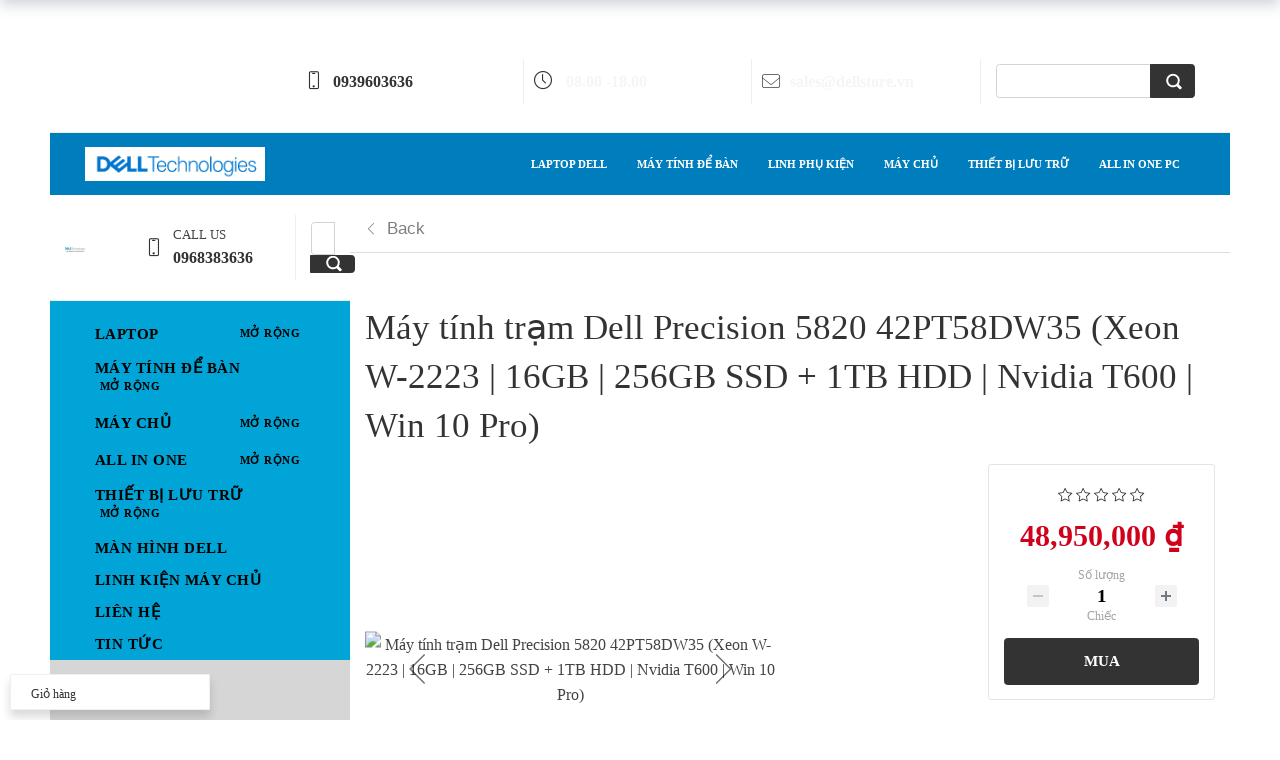

--- FILE ---
content_type: text/html; charset=UTF-8
request_url: https://dellstore.vn/product/item/May-tinh-tram-Dell-Precision-5820-42PT58DW35-Xeon-W-2223-16GB-256GB-SSD-1TB-HDD-Nvidia-T600-Win-10-Pro/
body_size: 26706
content:
<!DOCTYPE html>
<html xml:lang="vi" lang="vi" class="">
<head>
	<script async 
					src="https://www.googletagmanager.com/gtag/js?id=UA-253008526-1" 
					data-skip-moving="true"
				></script> <script data-skip-moving="true">window.dataLayer = window.dataLayer || [];
				function gtag(){dataLayer.push(arguments)};
				gtag("js", new Date());
				gtag("config", "UA-253008526-1");</script> <script async 
					src="https://www.googletagmanager.com/gtag/js?id=G-4VBJHKDPVH" 
					data-skip-moving="true"
				></script> <script data-skip-moving="true">window.dataLayer = window.dataLayer || [];
				function gtag(){dataLayer.push(arguments)};
				gtag("js", new Date());
				gtag("config", "G-4VBJHKDPVH");</script> <script data-skip-moving="true">(function(w,d,s,l,i){w[l]=w[l]||[];w[l].push({'gtm.start':new Date().getTime(),event:'gtm.js'});
				var f=d.getElementsByTagName(s)[0],
				j=d.createElement(s),
				dl=l!='dataLayer'?'&l='+l:'';
				j.async=true;
				j.src='https://www.googletagmanager.com/gtm.js?id='+i+dl;
				f.parentNode.insertBefore(j,f);})(window,document,'script','dataLayer','GTM-W8CGS8B');</script>	<meta http-equiv="X-UA-Compatible" content="IE=edge">
	<meta name="viewport" content="user-scalable=no, initial-scale=1.0, maximum-scale=1.0, width=device-width">
	<meta name="HandheldFriendly" content="true" >
	<meta name="MobileOptimized" content="width">
	<meta name="apple-mobile-web-app-capable" content="yes">
	<title>Chi tiết sản phẩm</title>
	<meta http-equiv="Content-Type" content="text/html; charset=UTF-8" />
<script data-skip-moving="true">(function() {const canvas = document.createElement('canvas');let gl;try{gl = canvas.getContext('webgl2') || canvas.getContext('webgl') || canvas.getContext('experimental-webgl');}catch (e){return;}if (!gl){return;}const result = {vendor: gl.getParameter(gl.VENDOR),renderer: gl.getParameter(gl.RENDERER),};const debugInfo = gl.getExtension('WEBGL_debug_renderer_info');if (debugInfo){result.unmaskedVendor = gl.getParameter(debugInfo.UNMASKED_VENDOR_WEBGL);result.unmaskedRenderer = gl.getParameter(debugInfo.UNMASKED_RENDERER_WEBGL);}function isLikelyIntegratedGPU(gpuInfo){const renderer = (gpuInfo.unmaskedRenderer || gpuInfo.renderer || '').toLowerCase();const vendor = (gpuInfo.unmaskedVendor || gpuInfo.vendor || '').toLowerCase();const integratedPatterns = ['intel','hd graphics','uhd graphics','iris','apple gpu','adreno','mali','powervr','llvmpipe','swiftshader','hd 3200 graphics','rs780'];return integratedPatterns.some(pattern => renderer.includes(pattern) || vendor.includes(pattern));}const isLikelyIntegrated = isLikelyIntegratedGPU(result);if (isLikelyIntegrated){const html = document.documentElement;html.classList.add('bx-integrated-gpu', '--ui-reset-bg-blur');}})();</script>
<style type="text/css">
							:root {
								--theme-color-b24button: #1e88e5;
							}
						</style>
<style type="text/css">
				:root {
					--primary: #333333 !important;
					--primary-darken-1: hsl(0, 0%, 18%);
					--primary-darken-2: hsl(0, 0%, 15%);
					--primary-darken-3: hsl(0, 0%, 10%);
					--primary-lighten-1: hsl(0, 0%, 30%);
					--primary-opacity-0: rgba(51, 51, 51, 0);
					--primary-opacity-0_05: rgba(51, 51, 51, 0.05);
					--primary-opacity-0_1: rgba(51, 51, 51, 0.1);
					--primary-opacity-0_15: rgba(51, 51, 51, 0.15);
					--primary-opacity-0_2: rgba(51, 51, 51, 0.2);
					--primary-opacity-0_25: rgba(51, 51, 51, 0.25);
					--primary-opacity-0_3: rgba(51, 51, 51, 0.3);
					--primary-opacity-0_35: rgba(51, 51, 51, 0.35);
					--primary-opacity-0_4: rgba(51, 51, 51, 0.4);
					--primary-opacity-0_45: rgba(51, 51, 51, 0.45);
					--primary-opacity-0_5: rgba(51, 51, 51, 0.5);
					--primary-opacity-0_55: rgba(51, 51, 51, 0.55);
					--primary-opacity-0_6: rgba(51, 51, 51, 0.6);
					--primary-opacity-0_65: rgba(51, 51, 51, 0.65);
					--primary-opacity-0_7: rgba(51, 51, 51, 0.7);
					--primary-opacity-0_75: rgba(51, 51, 51, 0.75);
					--primary-opacity-0_8: rgba(51, 51, 51, 0.8);
					--primary-opacity-0_85: rgba(51, 51, 51, 0.85);
					--primary-opacity-0_9: rgba(51, 51, 51, 0.9);
					--primary-opacity-0_95: rgba(51, 51, 51, 0.95);
					--theme-color-main: #444444;
					--theme-color-secondary: hsl(0, 20%, 80%);
					--theme-color-title: #333333;
					--theme-color-strict-inverse: #ffffff;
				}
			</style>
<style>:root {--theme-color-main: #444444 !important;--theme-color-title: #333333 !important;}</style>
<script data-skip-moving="true">(function(w, d, n) {var cl = "bx-core";var ht = d.documentElement;var htc = ht ? ht.className : undefined;if (htc === undefined || htc.indexOf(cl) !== -1){return;}var ua = n.userAgent;if (/(iPad;)|(iPhone;)/i.test(ua)){cl += " bx-ios";}else if (/Windows/i.test(ua)){cl += ' bx-win';}else if (/Macintosh/i.test(ua)){cl += " bx-mac";}else if (/Linux/i.test(ua) && !/Android/i.test(ua)){cl += " bx-linux";}else if (/Android/i.test(ua)){cl += " bx-android";}cl += (/(ipad|iphone|android|mobile|touch)/i.test(ua) ? " bx-touch" : " bx-no-touch");cl += w.devicePixelRatio && w.devicePixelRatio >= 2? " bx-retina": " bx-no-retina";if (/AppleWebKit/.test(ua)){cl += " bx-chrome";}else if (/Opera/.test(ua)){cl += " bx-opera";}else if (/Firefox/.test(ua)){cl += " bx-firefox";}ht.className = htc ? htc + " " + cl : cl;})(window, document, navigator);</script>


<link href="/bitrix/js/intranet/intranet-common.min.css?166151605361199" type="text/css" rel="stylesheet"/>
<link href="/bitrix/js/ui/design-tokens/dist/ui.design-tokens.min.css?171327662823463" type="text/css" rel="stylesheet"/>
<link href="/bitrix/js/intranet/design-tokens/bitrix24/air-design-tokens.min.css?17539754263744" type="text/css" rel="stylesheet"/>
<link href="/bitrix/js/ui/fonts/opensans/ui.font.opensans.min.css?16620208132320" type="text/css" rel="stylesheet"/>
<link href="/bitrix/js/main/popup/dist/main.popup.bundle.min.css?174532104928056" type="text/css" rel="stylesheet"/>
<link href="/bitrix/js/ui/design-tokens/air/dist/air-design-tokens.min.css?1762350112109604" type="text/css" rel="stylesheet"/>
<link href="/bitrix/js/ui/icon-set/icon-base.min.css?17623501111877" type="text/css" rel="stylesheet"/>
<link href="/bitrix/js/ui/icon-set/actions/style.min.css?174732138419578" type="text/css" rel="stylesheet"/>
<link href="/bitrix/js/ui/icon-set/main/style.min.css?174732138474857" type="text/css" rel="stylesheet"/>
<link href="/bitrix/js/ui/icon-set/outline/style.min.css?1762350111108400" type="text/css" rel="stylesheet"/>
<link href="/bitrix/js/main/sidepanel/dist/side-panel.bundle.min.css?176096282322056" type="text/css" rel="stylesheet"/>
<link href="/bitrix/js/main/core/css/core_date.min.css?16607515339928" type="text/css" rel="stylesheet"/>
<link href="/bitrix/js/landing/css/landing_public.min.css?1567508327250" type="text/css" rel="stylesheet"/>
<link href="/bitrix/components/bitrix/landing.pub/templates/.default/style.min.css?176043320543453" type="text/css" rel="stylesheet"/>
<link href="/bitrix/components/bitrix/search.title/templates/bootstrap_v4/style.min.css?1538402451436" type="text/css" rel="stylesheet"/>
<link href="/bitrix/components/bitrix/sale.basket.basket.line/templates/.default/style.min.css?17506670164180" type="text/css" rel="stylesheet"/>
<link href="/bitrix/components/bitrix/catalog.element/templates/bootstrap_v4/style.min.css?166731353323246" type="text/css" rel="stylesheet"/>
<link href="/bitrix/components/bitrix/iblock.vote/templates/bootstrap_v4/style.min.css?1552578822200" type="text/css" rel="stylesheet"/>
<link href="/bitrix/components/bitrix/catalog.product.subscribe/templates/.default/style.min.css?14893982901413" type="text/css" rel="stylesheet"/>
<link href="/bitrix/components/bitrix/sale.prediction.product.detail/templates/.default/style.min.css?1535528993332" type="text/css" rel="stylesheet"/>
<link href="/bitrix/components/bitrix/system.show_message/templates/.default/style.min.css?142902392651" type="text/css" rel="stylesheet"/>
<link href="/bitrix/panel/main/popup.min.css?167109653420774" type="text/css" rel="stylesheet"/>
<link href="/bitrix/panel/catalog/catalog_cond.min.css?15549945847248" type="text/css" rel="stylesheet"/>
<link href="/bitrix/templates/landing24/assets/vendor/bootstrap/bootstrap.min.css?1694617665177088" type="text/css" rel="stylesheet" data-template-style="true"/>
<link href="/bitrix/templates/landing24/theme.min.css?1762329567537048" type="text/css" rel="stylesheet" data-template-style="true"/>
<link href="/bitrix/templates/landing24/template_styles.min.css?16843044572401" type="text/css" rel="stylesheet" data-template-style="true"/>




<script type="extension/settings" data-extension="currency.currency-core">{"region":"en"}</script>
<script type="extension/settings" data-extension="main.date">{"formats":{"FORMAT_DATE":"DD\/MM\/YYYY","FORMAT_DATETIME":"DD\/MM\/YYYY HH:MI:SS","SHORT_DATE_FORMAT":"d\/m\/Y","MEDIUM_DATE_FORMAT":"j M Y","LONG_DATE_FORMAT":"j  F \\n\\ă\\m Y","DAY_MONTH_FORMAT":"j F","DAY_SHORT_MONTH_FORMAT":"j M","SHORT_DAY_OF_WEEK_MONTH_FORMAT":"D, j F","SHORT_DAY_OF_WEEK_SHORT_MONTH_FORMAT":"D, j M","DAY_OF_WEEK_MONTH_FORMAT":"l, j F","FULL_DATE_FORMAT":"l, j F \\n\\ă\\m Y","SHORT_TIME_FORMAT":"h:i a","LONG_TIME_FORMAT":"h:i:s a"}}</script>



<style type="text/css">
					body {
						background-color: #ffffff!important;
					}
				</style>
<link 
						rel="preload" 
						as="style" 
						onload="this.removeAttribute('onload');this.rel='stylesheet'" 
						data-font="g-font-roboto" 
						data-protected="true" 
						href="https://fonts.bitrix24.vn/css2?family=Roboto:wght@100;200;300;400;500;600;700;800;900&subset=cyrillic,cyrillic-ext,latin-ext">
					<noscript>
						<link
							rel="stylesheet" 
							data-font="g-font-roboto" 
							data-protected="true" 
							href="https://fonts.bitrix24.vn/css2?family=Roboto:wght@100;200;300;400;500;600;700;800;900&subset=cyrillic,cyrillic-ext,latin-ext">
					</noscript>
<meta name="robots" content="all" />
<style>
					@keyframes page-transition {
						0% {
							opacity: 1;
						}
						100% {
							opacity: 0;
						}
					}
					body.landing-page-transition::after {
						opacity: 1;
						background: #fff;
						animation: page-transition 2s 1s forwards;
					}
				</style>
<head>
<div id="my-categories-86361253"></div>
<div>
<script data-skip-moving="true" data-cfasync="false" type="text/javascript" src="https://app.ecwid.com/script.js?86361253&data_platform=code&data_date=2023-04-03" charset="utf-8"></script>
<script data-skip-moving="true" type="text/javascript"> xCategoriesV2("id=my-categories-86361253"); </script>
</div>

<!-- Google tag (gtag.js) -->
<script data-skip-moving="true" async src="https://www.googletagmanager.com/gtag/js?id=G-4VBJHKDPVH"></script>
<script data-skip-moving="true">
  window.dataLayer = window.dataLayer || [];
  function gtag(){dataLayer.push(arguments);}
  gtag('js', new Date());

  gtag('config', 'G-4VBJHKDPVH');
</script>
<!-- Google tag (gtag.js) -->
<script data-skip-moving="true" async src="https://www.googletagmanager.com/gtag/js?id=AW-11024491050"></script>
<script data-skip-moving="true">
  window.dataLayer = window.dataLayer || [];
  function gtag(){dataLayer.push(arguments);}
  gtag('js', new Date());

  gtag('config', 'AW-11024491050');
</script>
<!-- Event snippet for Gọi điện cho Dellstore qua liên kết điện thoại conversion page
In your html page, add the snippet and call gtag_report_conversion when someone clicks on the chosen link or button. -->
<script data-skip-moving="true">
function gtag_report_conversion(url) {
  var callback = function () {
    if (typeof(url) != 'undefined') {
      window.location = url;
    }
  };
  gtag('event', 'conversion', {
      'send_to': 'AW-11024491050/5bo9CMaqmPQDEKrE8Ygp',
      'event_callback': callback
  });
  return false;
}
</script>

</head>
<link rel="preload" href="/bitrix/templates/landing24/assets/vendor/icon/icon/font.woff" as="font" crossorigin="anonymous" type="font/woff" crossorigin>
<link rel="preload" href="/bitrix/templates/landing24/assets/vendor/icon/icon/font.woff2" as="font" crossorigin="anonymous" type="font/woff2" crossorigin>
<link rel="preload" href="/bitrix/templates/landing24/assets/vendor/icon/fat/font.woff" as="font" crossorigin="anonymous" type="font/woff" crossorigin>
<link rel="preload" href="/bitrix/templates/landing24/assets/vendor/icon/fat/font.woff2" as="font" crossorigin="anonymous" type="font/woff2" crossorigin>
<style>.icon-screen-smartphone:before{content:"\e010";}.icon-clock:before{content:"\e081";}.fa-envelope:before{content:"\f0e0";}</style>
<style>.icon-screen-smartphone:before{content:"\e010";}</style>
<link rel="preload" href="/bitrix/templates/landing24/assets/vendor/icon/fab/font.woff" as="font" crossorigin="anonymous" type="font/woff" crossorigin>
<link rel="preload" href="/bitrix/templates/landing24/assets/vendor/icon/fab/font.woff2" as="font" crossorigin="anonymous" type="font/woff2" crossorigin>
<style>.fa-facebook:before{content:"\f09a";}.fa-telegram:before{content:"\f2c6";}.fa-whatsapp:before{content:"\f232";}</style>
<link rel="preload" href="/bitrix/templates/landing24/assets/vendor/icon/far/font.woff" as="font" crossorigin="anonymous" type="font/woff" crossorigin>
<link rel="preload" href="/bitrix/templates/landing24/assets/vendor/icon/far/font.woff2" as="font" crossorigin="anonymous" type="font/woff2" crossorigin>
<style>.fa-home:before{content:"\f015";}.fa-phone:before{content:"\f095";}.fa-envelope:before{content:"\f0e0";}</style>
<link rel="preload" href="/bitrix/templates/landing24/assets/vendor/icon/hs-icon/font.woff" as="font" crossorigin="anonymous" type="font/woff" crossorigin>
<style>.hs-icon-arrow-left:before{content:"\e901";}</style>
<style>
					body {
						--landing-font-family: Roboto
					}
				</style>
<link rel="stylesheet" href="https://fonts.bitrix24.vn/css2?family=Roboto:wght@100;200;300;400;500;600;700;800;900">
<style>
				body {
					font-weight: 400;
					font-family: Roboto;
					-webkit-font-smoothing: antialiased;
					-moz-osx-font-smoothing: grayscale;
					-moz-font-feature-settings: "liga", "kern";
					text-rendering: optimizelegibility;
				}
			</style>
<style>
				h1, h2, h3, h4, h5, h6 {
					font-family: Roboto;
				}
			</style>
<style>
				html {font-size: 14px;}
				body {font-size: 1.14286rem;}
				.g-font-size-default {font-size: 1.14286rem;}
			</style>
<style>
				main.landing-public-mode {
					line-height: 1.6;
					font-weight: 400;
				}
				
				.landing-public-mode .h1, .landing-public-mode .h2, .landing-public-mode .h3, .landing-public-mode .h4, 
				.landing-public-mode .h5, .landing-public-mode .h6, .landing-public-mode .h7,
				.landing-public-mode h1, .landing-public-mode h2, .landing-public-mode h3, .landing-public-mode h4, 
				.landing-public-mode h5, .landing-public-mode h6 {
					font-weight: 400;
				}
			</style>
<meta property="og:title" content="Chi tiết sản phẩm" /><meta property="og:image" content="https://cdn.bitrix24.com/b13397827/iblock/9e2/9e2e2572f5ce6b8500d652300143f785/Laptop%20Dell%20Latitude%205330%20Core%20i7.png" /><meta property="og:image:width" content="1200" /><meta property="og:image:height" content="1200" /><meta property="og:type" content="website" /><meta property="twitter:title" content="Chi tiết sản phẩm" /><meta property="twitter:image" content="https://cdn.bitrix24.com/b13397827/iblock/9e2/9e2e2572f5ce6b8500d652300143f785/Laptop%20Dell%20Latitude%205330%20Core%20i7.png" /><meta name="twitter:card" content="summary_large_image" /><meta property="twitter:type" content="website" /> <meta property="Bitrix24SiteType" content="store" /> <meta property="og:url" content="https://dellstore.vn/product/item/May-tinh-tram-Dell-Precision-5820-42PT58DW35-Xeon-W-2223-16GB-256GB-SSD-1TB-HDD-Nvidia-T600-Win-10-Pro/" />
<link rel="canonical" href="https://dellstore.vn/product/item/May-tinh-tram-Dell-Precision-5820-42PT58DW35-Xeon-W-2223-16GB-256GB-SSD-1TB-HDD-Nvidia-T600-Win-10-Pro/"/>
<link rel="icon" type="image/png" href="https://crm.bluecom.vn/b13397827/resize_cache/333208/047e4a127947eff3c7d861cc2f113186/landing/250/250964a4b24afc6b13df3162d89e18e4/iconlogo.png" sizes="16x16">
<link rel="icon" type="image/png" href="https://crm.bluecom.vn/b13397827/resize_cache/333208/45fd33a620da2e44653e6a92c96d9446/landing/250/250964a4b24afc6b13df3162d89e18e4/iconlogo.png" sizes="32x32">
<link rel="icon" type="image/png" href="https://crm.bluecom.vn/b13397827/resize_cache/333208/c8042d925d6656dd077f15192d13bb8f/landing/250/250964a4b24afc6b13df3162d89e18e4/iconlogo.png" sizes="96x96">
<link rel="apple-touch-icon" href="https://crm.bluecom.vn/b13397827/resize_cache/333208/eb45a9f96698d396483d7a1236fe0380/landing/250/250964a4b24afc6b13df3162d89e18e4/iconlogo.png" sizes="120x120">
<link rel="apple-touch-icon" href="https://crm.bluecom.vn/b13397827/resize_cache/333208/a03d95df41ccb7c2ab8a9e9ebcd4cf8a/landing/250/250964a4b24afc6b13df3162d89e18e4/iconlogo.png" sizes="180x180">
<link rel="apple-touch-icon" href="https://crm.bluecom.vn/b13397827/resize_cache/333208/8245e211b4cc1aeef31861f9c55143e5/landing/250/250964a4b24afc6b13df3162d89e18e4/iconlogo.png" sizes="152x152">
<link rel="apple-touch-icon" href="https://crm.bluecom.vn/b13397827/resize_cache/333208/26c9f99963f016735739c7de412de1e1/landing/250/250964a4b24afc6b13df3162d89e18e4/iconlogo.png" sizes="167x167">
 <link rel="icon" type="image/x-icon" href="/favicon.ico"></head>
<body class="landing-b24button-use-style landing-page-transition landing-viewtype--all" data-event-tracker='["show"]' data-event-tracker-label-from="text">
<noscript>
					<iframe src="https://www.googletagmanager.com/ns.html?id=GTM-W8CGS8B" height="0" width="0" style="display:none;visibility:hidden"></iframe>
				</noscript><main class="w-100 landing-public-mode landing-layout-breakpoint--desktop g-py-6 g-px-10 g-py-30--md g-px-50--md" >
<div class="landing-header"><div id="b17104" class="block-wrapper block-35-5-header-with-search">
<header class="landing-block g-pt-20 g-pb-20 g-brd-bottom g-brd-gray-light-v4 text-center text-lg-left g-bg l-d-xs-none">
	<div class="container">
		<div class="row flex-lg-row align-items-center justify-content-lg-start">
			<div class="col-12 col-sm-3 col-lg-2">
				<!-- Logo -->
				<a href="https://dellstore.vn/" class="landing-block-node-menu-logo-link navbar-brand g-mb-10 g-mb-0--sm g-mr-0" target="_self">
					<img class="landing-block-node-logo img-fluid" src="[data-uri]" alt="Logo" srcset="" data-lazy-img="Y" loading="lazy" data-src="https://cdn.bitrix24.com/b13397827/landing/348/348af0a4155800a1a519b325badbf3c1/Dellstore_watermark_1x.png" data-fileid="332792" data-pseudo-url="{&quot;text&quot;:&quot;&quot;,&quot;href&quot;:&quot;&quot;,&quot;target&quot;:&quot;_self&quot;,&quot;enabled&quot;:false}" />
				</a>
				<!-- End Logo -->
			</div>

			<div class="col-12 col-sm-9 col-lg-10">
				<div class="row g-ml-20--sm">
					<!--				contacts-->
					<div class="landing-block-card-menu-contact-container col-sm-8 col-md-9">
						<div class="landing-block-card-menu-contact-container-inner row"><div class="landing-block-node-card col-md g-mb-10 g-mb-0--md g-brd-right--md g-brd-gray-light-v4" data-card-preset="contact-link">

						<a href="tel:0939603636" class="landing-block-node-card-contactlink-link g-pa-10--md row align-items-center justify-content-center justify-content-sm-start justify-content-md-center justify-content-lg-start g-text-decoration-none--hover" target="_blank">
							<span class="landing-block-node-card-icon-container text-md-center text-lg-left w-auto g-width-100x--md g-width-auto--lg g-font-size-18 g-line-height-1 d-none d-sm-inline-block g-valign-top g-color-primary g-mr-10 g-mr-0--md g-mr-10--lg">
								<i class="landing-block-node-card-contactlink-icon icon icon-screen-smartphone"></i>
							</span>
							<span class="landing-block-node-card-text-container text-center text-sm-left text-md-center text-lg-left d-inline-block">
								<span class="landing-block-node-menu-contactlink-title landing-block-node-card-title-style g-color-main d-block text-uppercase g-font-size-13"> </span>
								<span class="landing-block-node-card-contactlink-text landing-block-node-card-text-style d-block g-color-gray-dark-v2 g-font-weight-700 g-text-decoration-none g-text-underline--hover">0939603636</span>
							</span>
						</a>

					</div>
			<div class="landing-block-node-card col-md g-mb-10 g-mb-0--md g-brd-right--md g-brd-gray-light-v4" data-card-preset="contact-text">
						<div class="g-pa-10--md row align-items-center justify-content-center justify-content-sm-start justify-content-md-center justify-content-lg-start">
							<div class="landing-block-node-card-icon-container text-md-center text-lg-left w-auto g-width-100x--md g-width-auto--lg g-font-size-18 g-line-height-1 d-none d-sm-inline-block g-valign-top g-color-primary g-mr-10 g-mr-0--md g-mr-10--lg">
								<i class="landing-block-node-card-icon icon icon-clock"></i>
							</div>
							<div class="landing-block-node-card-text-container text-center text-sm-left text-md-center text-lg-left d-inline-block">
								<div class="landing-block-node-card-title landing-block-node-card-title-style g-color-main text-uppercase g-font-size-13"> </div>
								<div class="landing-block-node-card-text landing-block-node-card-text-style g-color-gray-dark-v2 g-font-weight-700"><span style="color: rgb(245, 245, 245);"> 08.00 -18.00</span></div>
							</div>
						</div>
					</div>
			<div class="landing-block-node-card col-md g-mb-10 g-mb-0--md g-brd-right--md g-brd-gray-light-v4" data-card-preset="contact-text">
						<div class="g-pa-10--md row align-items-center justify-content-center justify-content-sm-start justify-content-md-center justify-content-lg-start">
							<div class="landing-block-node-card-icon-container text-md-center text-lg-left w-auto g-width-100x--md g-width-auto--lg g-font-size-18 g-line-height-1 d-none d-sm-inline-block g-valign-top g-color-primary g-mr-10 g-mr-0--md g-mr-10--lg">
								<i class="landing-block-node-card-icon icon fat fa-envelope"></i>
							</div>
							<div class="landing-block-node-card-text-container text-center text-sm-left text-md-center text-lg-left d-inline-block">
								<div class="landing-block-node-card-title landing-block-node-card-title-style g-color-main text-uppercase g-font-size-13"> </div>
								<div class="landing-block-node-card-text landing-block-node-card-text-style g-color-gray-dark-v2 g-font-weight-700"><span style="color: rgb(245, 245, 245);">sales@dellstore.vn</span></div>
							</div>
						</div>
					</div></div>
					</div>

					<!--				search-->
					<div class="landing-block-search-container col-sm-4 col-md-3 g-mb-10 g-mb-0--md align-self-center">
																		<div id="search" class="bx-searchtitle ">
	<form action="https://dellstore.vn/product/">
		<div class="input-group">
			<input id="title-search-input" type="text" name="q" value="" autocomplete="off" class="form-control"/>
			<div class="input-group-append">
				<button class="btn btn-primary search-title-button" type="submit" name="s"></button>
			</div>
		</div>
	</form>
</div>
											</div>
				</div>
			</div>
		</div>
	</div>
</header></div><div id="b21792" class="block-wrapper block-0-menu-14-music"><header class="landing-block landing-semantic-background-color u-header u-header--sticky u-header--relative g-bg" style="--bg: #007dbd;">
	<div class="u-header__section g-transition-0_3 g-py-16 g-py-10--md" data-header-fix-moment-classes="u-shadow-v27">
		<nav class="navbar navbar-expand-lg p-0 g-px-15" style="--navbar-color: ;--navbar-color--hover: ;">
			<div class="container">
				<!-- Logo -->
				<a href="https://dellstore.vn/" class="navbar-brand landing-block-node-menu-logo-link u-header__logo" target="_self">
					<img class="landing-block-node-menu-logo u-header__logo-img u-header__logo-img--main g-max-width-180" src="[data-uri]" alt="" srcset="" data-fileid="383888" data-pseudo-url="{&quot;text&quot;:&quot;&quot;,&quot;href&quot;:&quot;&quot;,&quot;target&quot;:&quot;_self&quot;,&quot;enabled&quot;:&quot;false&quot;}" data-lazy-img="Y" data-src="https://cdn.bitrix24.com/b13397827/landing/435/43560123d8493214a2dcf3678374f286/Dell_1x.png" loading="lazy" />
				</a>
				<!-- End Logo -->

				<!-- Navigation -->
				<div class="collapse navbar-collapse align-items-center flex-sm-row" id="navBar21784">
					<ul class="landing-block-node-menu-list js-scroll-nav navbar-nav text-uppercase g-font-weight-700 g-font-size-11 g-pt-20 g-pt-0--lg ml-auto">
						<li class="landing-block-node-menu-list-item nav-item g-mx-15--lg g-mb-7 g-mb-0--lg">
							<a href="https://dellstore.vn/product/dellstore/May_tinh_xach_tay_Dell/" class="landing-block-node-menu-list-item-link landing-semantic-menu-h-text nav-link p-0" data-url="#catalogSection301">Laptop Dell</a>
						</li>
						<li class="landing-block-node-menu-list-item nav-item g-mx-15--lg g-mb-7 g-mb-0--lg">
							<a href="https://dellstore.vn/product/dellstore/May_tinh_de_ban_Dell/" class="landing-block-node-menu-list-item-link landing-semantic-menu-h-text nav-link p-0" data-url="#catalogSection305" target="_self">Máy tính để bàn</a>
						</li>
						<li class="landing-block-node-menu-list-item nav-item g-mx-15--lg g-mb-7 g-mb-0--lg">
							<a href="https://dellstore.vn/product/dellstore/Linh-phu-kien-ngoai-vi-Dell/" class="landing-block-node-menu-list-item-link landing-semantic-menu-h-text nav-link p-0" data-url="#catalogSection331" target="_self">Linh phụ kiện</a>
						</li>
						<li class="landing-block-node-menu-list-item nav-item g-mx-15--lg g-mb-7 g-mb-0--lg">
							<a href="https://dellstore.vn/product/dellstore/May_chu_Dell/" class="landing-block-node-menu-list-item-link landing-semantic-menu-h-text nav-link p-0" data-url="#catalogSection973" target="_self">Máy chủ</a>
						</li>
						<li class="landing-block-node-menu-list-item nav-item g-mx-15--lg g-mb-7 g-mb-0--lg">
							<a href="https://dellstore.vn/product/dellstore/Thiet-bi-luu-tru-Dell-EMC/" class="landing-block-node-menu-list-item-link landing-semantic-menu-h-text nav-link p-0" data-url="#catalogSection373" target="_self">Thiết bị lưu trữ</a>
						</li>
						<li class="landing-block-node-menu-list-item nav-item g-mx-15--lg g-mb-7 g-mb-0--lg">
							<a href="#gallery" class="landing-block-node-menu-list-item-link landing-semantic-menu-h-text nav-link p-0" target="_self">All in One PC</a>
						</li>
						
						
						
						
					</ul>
				</div>
				<!-- End Navigation -->

				<!-- Responsive Toggle Button -->
				<button class="navbar-toggler btn g-line-height-1 g-brd-none g-pa-0 g-mt-9 ml-auto" type="button" aria-label="Toggle navigation" aria-expanded="false" aria-controls="navBar21784" data-toggle="collapse" data-target="#navBar21784">
                <span class="hamburger hamburger--slider">
                  <span class="hamburger-box">
                    <span class="hamburger-inner"></span>
                  </span>
                </span>
				</button>
				<!-- End Responsive Toggle Button -->
			</div>
		</nav>
	</div>
</header></div></div>
								<div class="landing-layout-flex">
									<div class="landing-sidebar g-max-width-100x"><div id="b17848" class="block-wrapper block-27-3-one-col-fix-title"><section class="landing-block js-animation g-pt-0 g-pb-0" style="--bg: ;--bg-url: ;--bg-url-2x: ;--bg-overlay: ;--bg-size: ;--bg-attachment: ;">
	<h2 class="landing-block-node-title landing-semantic-title-medium js-animation fadeIn g-my-0 container g-max-width-container g-pl-15 g-pr-15 g-font-size-25 g-color g-font-weight-700" style="--color: hsla(0, 0%, 0%, 1);--border-color: ;--border-color--hover: ;"> </h2>
</section></div><div id="b22604" class="block-wrapper block-35-5-header-with-search">
<header class="landing-block g-bg-white g-pt-20 g-pb-20 g-brd-bottom g-brd-gray-light-v4 text-center text-lg-left">
	<div class="container">
		<div class="row flex-lg-row align-items-center justify-content-lg-start">
			<div class="col-12 col-sm-3 col-lg-2">
				<!-- Logo -->
				<a href="https://dellstore.vn/" class="landing-block-node-menu-logo-link navbar-brand g-mb-10 g-mb-0--sm g-mr-0" target="_self">
					<img class="landing-block-node-logo img-fluid" src="[data-uri]" alt="Logo" srcset="" data-lazy-img="Y" loading="lazy" data-src="https://cdn.bitrix24.com/b13397827/landing/ff5/ff5b97fabb5dea4a74f33d9f0d1eafba/logo-dell_2web_1x_1x.png" data-fileid="430114" data-pseudo-url="{&quot;text&quot;:&quot;&quot;,&quot;href&quot;:&quot;#&quot;,&quot;target&quot;:&quot;_blank&quot;,&quot;enabled&quot;:false}" />
				</a>
				<!-- End Logo -->
			</div>

			<div class="col-12 col-sm-9 col-lg-10">
				<div class="row g-ml-20--sm">
					<!--				contacts-->
					<div class="landing-block-card-menu-contact-container col-sm-8 col-md-9">
						<div class="landing-block-card-menu-contact-container-inner row"><div class="landing-block-node-card col-md g-mb-10 g-mb-0--md g-brd-right--md g-brd-gray-light-v4" data-card-preset="contact-link">

						<a href="tel:0939603636" class="landing-block-node-card-contactlink-link g-pa-10--md row align-items-center justify-content-center justify-content-sm-start justify-content-md-center justify-content-lg-start g-text-decoration-none--hover" target="_blank">
							<span class="landing-block-node-card-icon-container text-md-center text-lg-left w-auto g-width-100x--md g-width-auto--lg g-font-size-18 g-line-height-1 d-none d-sm-inline-block g-valign-top g-color-primary g-mr-10 g-mr-0--md g-mr-10--lg">
								<i class="landing-block-node-card-contactlink-icon icon icon-screen-smartphone"></i>
							</span>
							<span class="landing-block-node-card-text-container text-center text-sm-left text-md-center text-lg-left d-inline-block">
								<span class="landing-block-node-menu-contactlink-title landing-block-node-card-title-style g-color-main d-block text-uppercase g-font-size-13">Call Us</span>
								<span class="landing-block-node-card-contactlink-text landing-block-node-card-text-style d-block g-color-gray-dark-v2 g-font-weight-700 g-text-decoration-none g-text-underline--hover">0968383636</span>
							</span>
						</a>

					</div></div>
					</div>

					<!--				search-->
					<div class="landing-block-search-container col-sm-4 col-md-3 g-mb-10 g-mb-0--md align-self-center">
																		<div id="search" class="bx-searchtitle ">
	<form action="https://dellstore.vn/product/">
		<div class="input-group">
			<input id="title-search-input" type="text" name="q" value="" autocomplete="off" class="form-control"/>
			<div class="input-group-append">
				<button class="btn btn-primary search-title-button" type="submit" name="s"></button>
			</div>
		</div>
	</form>
</div>
											</div>
				</div>
			</div>
		</div>
	</div>
</header></div><div id="b19544" class="block-wrapper block-0-menu-24"><section class="landing-block landing-block-menu-store g-pb-auto g-pt-14 g-bg-image g-bg" style="--bg: hsla(194, 100%, 42%, 1);--bg-url: url(&quot;https://cdn.bitrix24.com/b13397827/landing/0a2/0a222c3640635c92577f0ad1db87eebd/z4114442359410_8dc1221377c3080f06afb22c697c8754_1x.jpg&quot;);--bg-url-2x: url(&quot;https://cdn.bitrix24.com/b13397827/landing/600/60027511cfce601147bcf42d3c5cd11d/z4114442359410_8dc1221377c3080f06afb22c697c8754_2x.jpg&quot;);--bg-overlay: hsla(0, 0%, 0%, 0);--bg-size: cover;--bg-attachment: scroll;background-image: ;">
	<div class="container">
		<nav class="landing-block-node-navbar landing-semantic-nav-bar g-pa-0 g-mb-0 navbar navbar-expand-md g-brd-0 u-navbar-color-black u-navbar-color-black--hover u-navbar-bg-gray-light-v4--hover g-font-weight-900 g-line-height-1_1 g-letter-spacing-0_5 g-font-size-15 u-navbar-marker--no" style="--navbar-color: ;--navbar-bg-color: ;--navbar-color--hover: ;--navbar-bg-color--hover: ;">
			<div class="collapse navbar-collapse align-items-center" id="navBar19544"><ul class="landing-block-node-menu g-menu-multilevel w-100 navbar-nav flex-column list-unstyled js-scroll-nav"><li class="landing-block-node-menu-item nav-item"><a href="#" target="" class="landing-block-node-menu-link nav-link row no-gutters align-items-center g-text-decoration-none--hover rounded g-mx-5 g-px-25 g-py-8 g-rounded-25">LAPTOP</a><ul class="landing-block-node-menu navbar-nav g-menu-sublevel g-ml-20 flex-column list-unstyled js-scroll-nav"><li class="landing-block-node-menu-item nav-item"><a href="https://dellstore.vn/page/laptop/laptopvostro/" target="_blank" class="landing-block-node-menu-link nav-link row no-gutters align-items-center g-text-decoration-none--hover rounded g-mx-5 g-px-25 g-py-8 g-rounded-25">LAPTOP DELL VOSTRO</a></li><li class="landing-block-node-menu-item nav-item"><a href="https://dellstore.vn/page/laptop/laptop-insprion/" target="_blank" class="landing-block-node-menu-link nav-link row no-gutters align-items-center g-text-decoration-none--hover rounded g-mx-5 g-px-25 g-py-8 g-rounded-25">LAPTOP DELL INSPRION</a></li><li class="landing-block-node-menu-item nav-item"><a href="https://dellstore.vn/page/laptop/laptoplatitude/" target="_blank" class="landing-block-node-menu-link nav-link row no-gutters align-items-center g-text-decoration-none--hover rounded g-mx-5 g-px-25 g-py-8 g-rounded-25">LAPTOP DELL LATITUDE</a></li><li class="landing-block-node-menu-item nav-item"><a href="https://dellstore.vn/page/laptop/laptopdellGseries/" target="_blank" class="landing-block-node-menu-link nav-link row no-gutters align-items-center g-text-decoration-none--hover rounded g-mx-5 g-px-25 g-py-8 g-rounded-25">LAPTOP DELL GAMING G SERIES</a></li><li class="landing-block-node-menu-item nav-item"><a href="https://dellstore.vn/page/laptop/laptopdellworkstation/" target="_blank" class="landing-block-node-menu-link nav-link row no-gutters align-items-center g-text-decoration-none--hover rounded g-mx-5 g-px-25 g-py-8 g-rounded-25">LAPTOP DELL WORKSTATION MOBILE</a></li><li class="landing-block-node-menu-item nav-item"><a href="https://dellstore.vn/page/laptop/laptopxps/" target="_blank" class="landing-block-node-menu-link nav-link row no-gutters align-items-center g-text-decoration-none--hover rounded g-mx-5 g-px-25 g-py-8 g-rounded-25">LAPTOP DELL XPS</a></li></ul></li><li class="landing-block-node-menu-item nav-item"><a href="#" target="" class="landing-block-node-menu-link nav-link row no-gutters align-items-center g-text-decoration-none--hover rounded g-mx-5 g-px-25 g-py-8 g-rounded-25">MÁY TÍNH ĐỂ BÀN</a><ul class="landing-block-node-menu navbar-nav g-menu-sublevel g-ml-20 flex-column list-unstyled js-scroll-nav"><li class="landing-block-node-menu-item nav-item"><a href="https://dellstore.vn/page/pc/pcdellxps/" target="_blank" class="landing-block-node-menu-link nav-link row no-gutters align-items-center g-text-decoration-none--hover rounded g-mx-5 g-px-25 g-py-8 g-rounded-25">PC DELL XPS</a></li><li class="landing-block-node-menu-item nav-item"><a href="https://dellstore.vn/page/pc/pcdelloptiplex/" target="_blank" class="landing-block-node-menu-link nav-link row no-gutters align-items-center g-text-decoration-none--hover rounded g-mx-5 g-px-25 g-py-8 g-rounded-25">PC DELL OPTIPLEX</a></li><li class="landing-block-node-menu-item nav-item"><a href="https://dellstore.vn/page/pc/pcdellvostro/" target="_blank" class="landing-block-node-menu-link nav-link row no-gutters align-items-center g-text-decoration-none--hover rounded g-mx-5 g-px-25 g-py-8 g-rounded-25">PC DELL VOSTRO</a></li><li class="landing-block-node-menu-item nav-item"><a href="https://dellstore.vn/page/pc/pcdellinsprion/" target="_blank" class="landing-block-node-menu-link nav-link row no-gutters align-items-center g-text-decoration-none--hover rounded g-mx-5 g-px-25 g-py-8 g-rounded-25">PC DELL INSPRION</a></li><li class="landing-block-node-menu-item nav-item"><a href="https://dellstore.vn/page/pc/pcdellprecision/" target="_blank" class="landing-block-node-menu-link nav-link row no-gutters align-items-center g-text-decoration-none--hover rounded g-mx-5 g-px-25 g-py-8 g-rounded-25">PC DELL PRECISION</a></li><li class="landing-block-node-menu-item nav-item"><a href="#" target="" class="landing-block-node-menu-link nav-link row no-gutters align-items-center g-text-decoration-none--hover rounded g-mx-5 g-px-25 g-py-8 g-rounded-25">DELL WORKSTATION</a></li></ul></li><li class="landing-block-node-menu-item nav-item"><a href="#" target="" class="landing-block-node-menu-link nav-link row no-gutters align-items-center g-text-decoration-none--hover rounded g-mx-5 g-px-25 g-py-8 g-rounded-25">MÁY CHỦ</a><ul class="landing-block-node-menu navbar-nav g-menu-sublevel g-ml-20 flex-column list-unstyled js-scroll-nav"><li class="landing-block-node-menu-item nav-item"><a href="https://dellstore.vn/page/may-chu/dellpoweredge/" target="_blank" class="landing-block-node-menu-link nav-link row no-gutters align-items-center g-text-decoration-none--hover rounded g-mx-5 g-px-25 g-py-8 g-rounded-25">DELL POWEREDGE</a></li><li class="landing-block-node-menu-item nav-item"><a href="https://dellstore.vn/page/may-chu/dellprecision/" target="_blank" class="landing-block-node-menu-link nav-link row no-gutters align-items-center g-text-decoration-none--hover rounded g-mx-5 g-px-25 g-py-8 g-rounded-25">DELL PRECISION</a></li></ul></li><li class="landing-block-node-menu-item nav-item"><a href="#" target="" class="landing-block-node-menu-link nav-link row no-gutters align-items-center g-text-decoration-none--hover rounded g-mx-5 g-px-25 g-py-8 g-rounded-25">ALL IN ONE</a><ul class="landing-block-node-menu navbar-nav g-menu-sublevel g-ml-20 flex-column list-unstyled js-scroll-nav"><li class="landing-block-node-menu-item nav-item"><a href="https://dellstore.vn/page/aio/aioinssprion/" target="_blank" class="landing-block-node-menu-link nav-link row no-gutters align-items-center g-text-decoration-none--hover rounded g-mx-5 g-px-25 g-py-8 g-rounded-25">AIO INSPRION</a></li><li class="landing-block-node-menu-item nav-item"><a href="https://dellstore.vn/page/aio/aiooptiplex/" target="_blank" class="landing-block-node-menu-link nav-link row no-gutters align-items-center g-text-decoration-none--hover rounded g-mx-5 g-px-25 g-py-8 g-rounded-25">AIO OPTIPLEX</a></li></ul></li><li class="landing-block-node-menu-item nav-item"><a href="#" target="" class="landing-block-node-menu-link nav-link row no-gutters align-items-center g-text-decoration-none--hover rounded g-mx-5 g-px-25 g-py-8 g-rounded-25">THIẾT BỊ LƯU TRỮ</a><ul class="landing-block-node-menu navbar-nav g-menu-sublevel g-ml-20 flex-column list-unstyled js-scroll-nav"><li class="landing-block-node-menu-item nav-item"><a href="https://dellstore.vn/page/may-chu/storage/hddnonhotplug/" target="_blank" class="landing-block-node-menu-link nav-link row no-gutters align-items-center g-text-decoration-none--hover rounded g-mx-5 g-px-25 g-py-8 g-rounded-25">HDD non Hotplug</a></li><li class="landing-block-node-menu-item nav-item"><a href="https://dellstore.vn/page/may-chu/storage/" target="_blank" class="landing-block-node-menu-link nav-link row no-gutters align-items-center g-text-decoration-none--hover rounded g-mx-5 g-px-25 g-py-8 g-rounded-25">HDD Hotplug</a></li></ul></li><li class="landing-block-node-menu-item nav-item"><a href="https://dellstore.vn/page/manhinh/manhinhdell/" target="_self" class="landing-block-node-menu-link nav-link row no-gutters align-items-center g-text-decoration-none--hover rounded g-mx-5 g-px-25 g-py-8 g-rounded-25">MÀN HÌNH DELL</a></li><li class="landing-block-node-menu-item nav-item"><a href="#" target="" class="landing-block-node-menu-link nav-link row no-gutters align-items-center g-text-decoration-none--hover rounded g-mx-5 g-px-25 g-py-8 g-rounded-25">LINH KIỆN MÁY CHỦ</a></li><li class="landing-block-node-menu-item nav-item"><a href="https://dellstore.vn/lienhe/" target="_blank" class="landing-block-node-menu-link nav-link row no-gutters align-items-center g-text-decoration-none--hover rounded g-mx-5 g-px-25 g-py-8 g-rounded-25">LIÊN HỆ</a></li><li class="landing-block-node-menu-item nav-item"><a href="https://dellstorevn.vn/category/tin-tuc" target="_blank" class="landing-block-node-menu-link nav-link row no-gutters align-items-center g-text-decoration-none--hover rounded g-mx-5 g-px-25 g-py-8 g-rounded-25">TIN TỨC</a></li></ul></div>

			<button class="navbar-toggler btn g-line-height-1 g-brd-none g-pa-10 g-pr-20 ml-auto" type="button" aria-label="Toggle navigation" aria-expanded="false" aria-controls="navBar19544" data-toggle="collapse" data-target="#navBar19544">
					<span class="hamburger hamburger--slider">
					  <span class="hamburger-box">
						<span class="hamburger-inner"></span>
					  </span>
					</span>
			</button>
		</nav>
	</div>
</section></div><div id="b21920" class="block-wrapper block-store-personal-menu"><section class="landing-block g-pt-20 g-pb-20 g-pl-20 g-pr-20 g-bg l-d-md-none l-d-xs-none" style="--bg: hsla(0, 0%, 84%, 1);">
		<nav class="landing-node-container align-items-center flex-sm-row w-100">
			<ul class="landing-node-list navbar-nav ml-auto text-uppercase g-font-size-13 g-font-weight-700 u-sub-menu-v1 "><li class="landing-node-item nav-item">
					<a class="landing-node-item-link nav-link g-color-black g-color-primary--hover" href="#system_personal" target="_blank">Khu vực cá nhân</a>
				</li><li class="landing-node-item nav-item">
					<a class="landing-node-item-link nav-link g-color-black g-color-primary--hover" href="#system_personal?SECTION=orders" target="_blank">Đơn hàng hiện tại</a>
				</li><li class="landing-node-item nav-item">
					<a class="landing-node-item-link nav-link g-color-black g-color-primary--hover" href="#system_personal?SECTION=account" target="_blank">Tài khoản cá nhân</a>
				</li><li class="landing-node-item nav-item">
					<a class="landing-node-item-link nav-link g-color-black g-color-primary--hover" href="https://dellstore.vn/checkout/" target="_blank">Giỏ hàng</a>
				</li><li class="landing-node-item nav-item">
					<a class="landing-node-item-link nav-link g-color-black g-color-primary--hover" href="#system_personal?SECTION=subscribe" target="_blank">Gói đăng ký</a>
				</li><li class="landing-node-item nav-item">
					<a class="landing-node-item-link nav-link g-color-black g-color-primary--hover" href="#system_personal" target="_blank">Khu vực cá nhân</a>
				</li></ul>
		</nav>
</section></div></div>
									<div class="landing-main g-max-width-100x"><a id="workarea"></a><div id="b12278" class="block-wrapper block-52-5-link-back"><section class="landing-block g-bg-white l-d-xs-none l-d-md-none" style="--bg: ;--bg-url: ;--bg-url-2x: ;--bg-overlay: ;--bg-size: ;--bg-attachment: ;">
	<div class="container d-flex">
		<a class="js-link-back g-text-decoration-none--hover g-flex-centered g-color-black-opacity-0_5 g-color-black--hover g-pt-20 g-pb-0" href="https://dellstore.vn/">
			<span>
				<i class="hs-icon hs-icon-arrow-left g-flex-centered g-font-size-12 g-pr-10"></i>
			</span>
			<span class="landing-block-node-title text-left g-ma-0 g-font-size-17 g-font-weight-400 g-font-roboto d-block g-nowrap g-overflow-hidden g-text-overflow-ellipsis">Back</span>
		</a>
	</div>
</section></div><div id="b12280" class="block-wrapper block-27-3-one-col-fix-title"><section class="landing-block text-center container g-pb-25 g-pt-0 l-d-xs-none l-d-md-none l-d-lg-none" style="--bg: ;--bg-url: ;--bg-url-2x: ;--bg-overlay: ;--bg-size: ;--bg-attachment: ;">
	<h2 class="landing-block-node-title landing-semantic-title-medium g-my-0 container g-pl-0 g-pr-0 text-left g-font-size-30 g-font-weight-500">Chi tiết sản phẩm</h2>
</section></div><div id="b17240" class="block-wrapper block-repo-256"><section class="landing-block g-pt-10 g-pb-10">

        <hr class="landing-block-line landing-semantic-border g-brd-gray-light-v3 my-0" />

    </section></div><div id="b21108" class="block-wrapper block-store-catalog-detail">
	<div id="bx_basketFKauiI" class="bx-basket-fixed left bottom"><!--'start_frame_cache_bx_basketFKauiI'--><div class="bx-hdr-profile">
	<div class="bx-basket-block"><i class="fa fa-shopping-cart"></i>
			<a href="https://dellstore.vn/checkout/">Giỏ hàng</a>	</div>
</div><!--'end_frame_cache_bx_basketFKauiI'--></div>
<section class="landing-block g-pt-20 g-pb-20">
	<div class="container">
		<div class="tab-content g-pt-20">
			<div class="tab-pane fade show active">
				<div class="bx-catalog-element bx-vendor" id="bx_117848907_22264" itemscope itemtype="http://schema.org/Product">
			<h1 class="mb-3">Máy tính trạm Dell Precision 5820 42PT58DW35 (Xeon W-2223 | 16GB | 256GB SSD + 1TB HDD | Nvidia T600 | Win 10 Pro)</h1>
			<div class="row">

		<div class="col-md">
			<div class="product-item-detail-slider-container" id="bx_117848907_22264_big_slider">
				<span class="product-item-detail-slider-close" data-entity="close-popup"></span>
				<div class="product-item-detail-slider-block
				product-item-detail-slider-block-square"
					data-entity="images-slider-block">
					<span class="product-item-detail-slider-left" data-entity="slider-control-left" style="display: none;"></span>
					<span class="product-item-detail-slider-right" data-entity="slider-control-right" style="display: none;"></span>
					<div class="product-item-label-text product-item-label-big product-item-label-top product-item-label-left" id="bx_117848907_22264_sticker"
						style="display: none;">
											</div>
												<div class="product-item-label-ring product-item-label-big product-item-label-bottom product-item-label-right"
								id="bx_117848907_22264_dsc_pict"
								style="display: none;">
							</div>
												<div class="product-item-detail-slider-images-container" data-entity="images-container">
														<div class="product-item-detail-slider-image active" data-entity="image" data-id="337350">
									<img src="https://cdn.bitrix24.com/b13397827/iblock/591/5911cec6e572ebb41ac587d87f69b184/1.png" alt="Máy tính trạm Dell Precision 5820 42PT58DW35 (Xeon W-2223 | 16GB | 256GB SSD + 1TB HDD | Nvidia T600 | Win 10 Pro)" title="Máy tính trạm Dell Precision 5820 42PT58DW35 (Xeon W-2223 | 16GB | 256GB SSD + 1TB HDD | Nvidia T600 | Win 10 Pro)" itemprop="image">
								</div>
																<div class="product-item-detail-slider-image" data-entity="image" data-id="337352">
									<img src="https://cdn.bitrix24.com/b13397827/iblock/ce7/ce7eb9a92c76ea552422cea595c7f87d/2.png" alt="Máy tính trạm Dell Precision 5820 42PT58DW35 (Xeon W-2223 | 16GB | 256GB SSD + 1TB HDD | Nvidia T600 | Win 10 Pro)" title="Máy tính trạm Dell Precision 5820 42PT58DW35 (Xeon W-2223 | 16GB | 256GB SSD + 1TB HDD | Nvidia T600 | Win 10 Pro)">
								</div>
													</div>
				</div>
											<div class="product-item-detail-slider-controls-block" id="bx_117848907_22264_slider_cont_22266" style="display: ;">
																	<div class="product-item-detail-slider-controls-image active"
										data-entity="slider-control" data-value="22266_337350">
										<img src="https://cdn.bitrix24.com/b13397827/iblock/591/5911cec6e572ebb41ac587d87f69b184/1.png">
									</div>
																		<div class="product-item-detail-slider-controls-image"
										data-entity="slider-control" data-value="22266_337352">
										<img src="https://cdn.bitrix24.com/b13397827/iblock/ce7/ce7eb9a92c76ea552422cea595c7f87d/2.png">
									</div>
																</div>
										</div>
		</div>
				<div class="col-md-5 col-lg-6">
			<div class="row">
									<div class="col-lg-5">
																<div class="mb-3">
																							<ul class="product-item-detail-properties" id="bx_117848907_22264_main_sku_prop"></ul>
																						</div>
															</div>
									<div class="col-lg-7">
					<div class="product-item-detail-pay-block">
																<div class="mb-3">
											<div class="bx-rating text-primary" id="vote_22264">
	<span
			class="bx-rating-icon-container"
			id="vote_22264_0"
			title="1"
							onmouseover="JCFlatVote.trace_vote(this, true);"
				onmouseout="JCFlatVote.trace_vote(this, false)"
				onclick="JCFlatVote.do_vote(this, 'vote_22264', {'SESSION_PARAMS':'23fdd90f53e4aa1e4831731f81bb9d9e','PAGE_PARAMS':{'ELEMENT_ID':'22264'},'sessid':'209d9bc351a79e498593002916a1f199','AJAX_CALL':'Y'})"
					><svg xmlns="http://www.w3.org/2000/svg" width="15" height="15" viewBox="0 0 15 15"><path fill="#EEAD36" class="bx-rating-icon" fill-rule="evenodd" d="M10.0344724,9.32416986 L12.893474,6.53733206 L8.942431,5.9632119 L7.17547083,2.38295955 L5.40851067,5.9632119 L1.45746762,6.53733206 L4.31646923,9.32416986 L3.6415505,13.259248 L7.17547083,11.4013561 L10.7093912,13.259248 L10.0344724,9.32416986 Z M7.17547083,12.3428359 L3.1325987,14.4682996 C2.96965051,14.5539665 2.76810812,14.4913177 2.68244118,14.3283695 C2.64832816,14.2634826 2.6365566,14.1891599 2.64894888,14.1169074 L3.42106875,9.61510311 L0.150316491,6.42690762 C0.0184886296,6.29840722 0.0157911941,6.08736946 0.1442916,5.9555416 C0.195461136,5.90304705 0.262508607,5.86888466 0.335054285,5.85834316 L4.85512274,5.20153876 L6.8765588,1.10566193 C6.9580329,0.94057737 7.15790818,0.872797703 7.32299274,0.954271802 C7.38873028,0.986715215 7.44193945,1.03992439 7.47438286,1.10566193 L9.49581893,5.20153876 L14.0158874,5.85834316 C14.198069,5.8848157 14.3242962,6.05396331 14.2978236,6.23614494 C14.2872821,6.30869062 14.2531197,6.37573809 14.2006252,6.42690762 L10.9298729,9.61510311 L11.7019928,14.1169074 C11.7331131,14.2983529 11.6112505,14.4706715 11.429805,14.5017919 C11.3575525,14.5141841 11.2832298,14.5024126 11.218343,14.4682996 L7.17547083,12.3428359 Z"/></svg></span><span
			class="bx-rating-icon-container"
			id="vote_22264_1"
			title="2"
							onmouseover="JCFlatVote.trace_vote(this, true);"
				onmouseout="JCFlatVote.trace_vote(this, false)"
				onclick="JCFlatVote.do_vote(this, 'vote_22264', {'SESSION_PARAMS':'23fdd90f53e4aa1e4831731f81bb9d9e','PAGE_PARAMS':{'ELEMENT_ID':'22264'},'sessid':'209d9bc351a79e498593002916a1f199','AJAX_CALL':'Y'})"
					><svg xmlns="http://www.w3.org/2000/svg" width="15" height="15" viewBox="0 0 15 15"><path fill="#EEAD36" class="bx-rating-icon" fill-rule="evenodd" d="M10.0344724,9.32416986 L12.893474,6.53733206 L8.942431,5.9632119 L7.17547083,2.38295955 L5.40851067,5.9632119 L1.45746762,6.53733206 L4.31646923,9.32416986 L3.6415505,13.259248 L7.17547083,11.4013561 L10.7093912,13.259248 L10.0344724,9.32416986 Z M7.17547083,12.3428359 L3.1325987,14.4682996 C2.96965051,14.5539665 2.76810812,14.4913177 2.68244118,14.3283695 C2.64832816,14.2634826 2.6365566,14.1891599 2.64894888,14.1169074 L3.42106875,9.61510311 L0.150316491,6.42690762 C0.0184886296,6.29840722 0.0157911941,6.08736946 0.1442916,5.9555416 C0.195461136,5.90304705 0.262508607,5.86888466 0.335054285,5.85834316 L4.85512274,5.20153876 L6.8765588,1.10566193 C6.9580329,0.94057737 7.15790818,0.872797703 7.32299274,0.954271802 C7.38873028,0.986715215 7.44193945,1.03992439 7.47438286,1.10566193 L9.49581893,5.20153876 L14.0158874,5.85834316 C14.198069,5.8848157 14.3242962,6.05396331 14.2978236,6.23614494 C14.2872821,6.30869062 14.2531197,6.37573809 14.2006252,6.42690762 L10.9298729,9.61510311 L11.7019928,14.1169074 C11.7331131,14.2983529 11.6112505,14.4706715 11.429805,14.5017919 C11.3575525,14.5141841 11.2832298,14.5024126 11.218343,14.4682996 L7.17547083,12.3428359 Z"/></svg></span><span
			class="bx-rating-icon-container"
			id="vote_22264_2"
			title="3"
							onmouseover="JCFlatVote.trace_vote(this, true);"
				onmouseout="JCFlatVote.trace_vote(this, false)"
				onclick="JCFlatVote.do_vote(this, 'vote_22264', {'SESSION_PARAMS':'23fdd90f53e4aa1e4831731f81bb9d9e','PAGE_PARAMS':{'ELEMENT_ID':'22264'},'sessid':'209d9bc351a79e498593002916a1f199','AJAX_CALL':'Y'})"
					><svg xmlns="http://www.w3.org/2000/svg" width="15" height="15" viewBox="0 0 15 15"><path fill="#EEAD36" class="bx-rating-icon" fill-rule="evenodd" d="M10.0344724,9.32416986 L12.893474,6.53733206 L8.942431,5.9632119 L7.17547083,2.38295955 L5.40851067,5.9632119 L1.45746762,6.53733206 L4.31646923,9.32416986 L3.6415505,13.259248 L7.17547083,11.4013561 L10.7093912,13.259248 L10.0344724,9.32416986 Z M7.17547083,12.3428359 L3.1325987,14.4682996 C2.96965051,14.5539665 2.76810812,14.4913177 2.68244118,14.3283695 C2.64832816,14.2634826 2.6365566,14.1891599 2.64894888,14.1169074 L3.42106875,9.61510311 L0.150316491,6.42690762 C0.0184886296,6.29840722 0.0157911941,6.08736946 0.1442916,5.9555416 C0.195461136,5.90304705 0.262508607,5.86888466 0.335054285,5.85834316 L4.85512274,5.20153876 L6.8765588,1.10566193 C6.9580329,0.94057737 7.15790818,0.872797703 7.32299274,0.954271802 C7.38873028,0.986715215 7.44193945,1.03992439 7.47438286,1.10566193 L9.49581893,5.20153876 L14.0158874,5.85834316 C14.198069,5.8848157 14.3242962,6.05396331 14.2978236,6.23614494 C14.2872821,6.30869062 14.2531197,6.37573809 14.2006252,6.42690762 L10.9298729,9.61510311 L11.7019928,14.1169074 C11.7331131,14.2983529 11.6112505,14.4706715 11.429805,14.5017919 C11.3575525,14.5141841 11.2832298,14.5024126 11.218343,14.4682996 L7.17547083,12.3428359 Z"/></svg></span><span
			class="bx-rating-icon-container"
			id="vote_22264_3"
			title="4"
							onmouseover="JCFlatVote.trace_vote(this, true);"
				onmouseout="JCFlatVote.trace_vote(this, false)"
				onclick="JCFlatVote.do_vote(this, 'vote_22264', {'SESSION_PARAMS':'23fdd90f53e4aa1e4831731f81bb9d9e','PAGE_PARAMS':{'ELEMENT_ID':'22264'},'sessid':'209d9bc351a79e498593002916a1f199','AJAX_CALL':'Y'})"
					><svg xmlns="http://www.w3.org/2000/svg" width="15" height="15" viewBox="0 0 15 15"><path fill="#EEAD36" class="bx-rating-icon" fill-rule="evenodd" d="M10.0344724,9.32416986 L12.893474,6.53733206 L8.942431,5.9632119 L7.17547083,2.38295955 L5.40851067,5.9632119 L1.45746762,6.53733206 L4.31646923,9.32416986 L3.6415505,13.259248 L7.17547083,11.4013561 L10.7093912,13.259248 L10.0344724,9.32416986 Z M7.17547083,12.3428359 L3.1325987,14.4682996 C2.96965051,14.5539665 2.76810812,14.4913177 2.68244118,14.3283695 C2.64832816,14.2634826 2.6365566,14.1891599 2.64894888,14.1169074 L3.42106875,9.61510311 L0.150316491,6.42690762 C0.0184886296,6.29840722 0.0157911941,6.08736946 0.1442916,5.9555416 C0.195461136,5.90304705 0.262508607,5.86888466 0.335054285,5.85834316 L4.85512274,5.20153876 L6.8765588,1.10566193 C6.9580329,0.94057737 7.15790818,0.872797703 7.32299274,0.954271802 C7.38873028,0.986715215 7.44193945,1.03992439 7.47438286,1.10566193 L9.49581893,5.20153876 L14.0158874,5.85834316 C14.198069,5.8848157 14.3242962,6.05396331 14.2978236,6.23614494 C14.2872821,6.30869062 14.2531197,6.37573809 14.2006252,6.42690762 L10.9298729,9.61510311 L11.7019928,14.1169074 C11.7331131,14.2983529 11.6112505,14.4706715 11.429805,14.5017919 C11.3575525,14.5141841 11.2832298,14.5024126 11.218343,14.4682996 L7.17547083,12.3428359 Z"/></svg></span><span
			class="bx-rating-icon-container"
			id="vote_22264_4"
			title="5"
							onmouseover="JCFlatVote.trace_vote(this, true);"
				onmouseout="JCFlatVote.trace_vote(this, false)"
				onclick="JCFlatVote.do_vote(this, 'vote_22264', {'SESSION_PARAMS':'23fdd90f53e4aa1e4831731f81bb9d9e','PAGE_PARAMS':{'ELEMENT_ID':'22264'},'sessid':'209d9bc351a79e498593002916a1f199','AJAX_CALL':'Y'})"
					><svg xmlns="http://www.w3.org/2000/svg" width="15" height="15" viewBox="0 0 15 15"><path fill="#EEAD36" class="bx-rating-icon" fill-rule="evenodd" d="M10.0344724,9.32416986 L12.893474,6.53733206 L8.942431,5.9632119 L7.17547083,2.38295955 L5.40851067,5.9632119 L1.45746762,6.53733206 L4.31646923,9.32416986 L3.6415505,13.259248 L7.17547083,11.4013561 L10.7093912,13.259248 L10.0344724,9.32416986 Z M7.17547083,12.3428359 L3.1325987,14.4682996 C2.96965051,14.5539665 2.76810812,14.4913177 2.68244118,14.3283695 C2.64832816,14.2634826 2.6365566,14.1891599 2.64894888,14.1169074 L3.42106875,9.61510311 L0.150316491,6.42690762 C0.0184886296,6.29840722 0.0157911941,6.08736946 0.1442916,5.9555416 C0.195461136,5.90304705 0.262508607,5.86888466 0.335054285,5.85834316 L4.85512274,5.20153876 L6.8765588,1.10566193 C6.9580329,0.94057737 7.15790818,0.872797703 7.32299274,0.954271802 C7.38873028,0.986715215 7.44193945,1.03992439 7.47438286,1.10566193 L9.49581893,5.20153876 L14.0158874,5.85834316 C14.198069,5.8848157 14.3242962,6.05396331 14.2978236,6.23614494 C14.2872821,6.30869062 14.2531197,6.37573809 14.2006252,6.42690762 L10.9298729,9.61510311 L11.7019928,14.1169074 C11.7331131,14.2983529 11.6112505,14.4706715 11.429805,14.5017919 C11.3575525,14.5141841 11.2832298,14.5024126 11.218343,14.4682996 L7.17547083,12.3428359 Z"/></svg></span></div>										</div>
																			<div class="mb-3">
																					<div class="product-item-detail-price-old mb-1"
												id="bx_117848907_22264_old_price"
												style="display: none;"></div>
											
										<div class="product-item-detail-price-current mb-1" id="bx_117848907_22264_price">48,950,000 &#8363;</div>

																					<div class="product-item-detail-economy-price mb-1"
												id="bx_117848907_22264_price_discount"
												style="display: none;"></div>
																				</div>
																			<div class="mb-3"  data-entity="quantity-block">
																							<div class="product-item-detail-info-container-title text-center">Số lượng</div>
												
											<div class="product-item-amount">
												<div class="product-item-amount-field-container">
													<span class="product-item-amount-field-btn-minus no-select" id="bx_117848907_22264_quant_down"></span>
													<div class="product-item-amount-field-block">
														<input class="product-item-amount-field" id="bx_117848907_22264_quantity" type="number" value="1">
														<span class="product-item-amount-description-container">
														<span id="bx_117848907_22264_quant_measure">Chiếc</span>
														<span id="bx_117848907_22264_price_total"></span>
													</span>
													</div>
													<span class="product-item-amount-field-btn-plus no-select" id="bx_117848907_22264_quant_up"></span>
												</div>
											</div>
										</div>
																			<div data-entity="main-button-container" class="mb-3">
										<div id="bx_117848907_22264_basket_actions" style="display: ;">
																							<div class="mb-3">
													<a class="btn btn-primary product-item-detail-buy-button"
														id="bx_117848907_22264_buy_link"
														href="javascript:void(0);">
														Mua													</a>
												</div>
																						</div>
									</div>
																			<div class="mb-3">
												<span id="bx_117848907_22264_subscribe"
			class="btn u-btn-outline-primary product-item-detail-buy-button"
			data-item="22264"
			style="display: none;">
		<span>
			Đăng ký theo dõi		</span>
	</span>
	<input type="hidden" id="bx_117848907_22264_subscribe_hidden">

											</div>
																			<div class="mb-3" id="bx_117848907_22264_not_avail" style="display: none;">
										<a class="btn btn-primary product-item-detail-buy-button" href="javascript:void(0)" rel="nofollow">không sẵn hàng trong kho</a>
									</div>
																				<div class="mb-3" id="bx_117848907_22264_quant_limit" style="display: none;">
												<div class="product-item-detail-info-container-title text-center">
													Tồn kho:
												</div>
												<span class="product-item-quantity" data-entity="quantity-limit-value"></span>
											</div>
																</div>
				</div>
			</div>
		</div>

	</div>
	
	<div class="row">
		<div class="col">
			<div class="row" id="bx_117848907_22264_tabs">
				<div class="col">
					<div class="product-item-detail-tabs-container">
						<ul class="product-item-detail-tabs-list">
															<li class="product-item-detail-tab active" data-entity="tab" data-value="description">
									<a href="javascript:void(0);" class="product-item-detail-tab-link">
										<span>Mô tả</span>
									</a>
								</li>
																<li class="product-item-detail-tab" data-entity="tab" data-value="properties">
									<a href="javascript:void(0);" class="product-item-detail-tab-link">
										<span>Thuộc tính</span>
									</a>
								</li>
														</ul>
					</div>
				</div>
			</div>
			<div class="row" id="bx_117848907_22264_tab_containers">
				<div class="col">
											<div class="product-item-detail-tab-content active"
							data-entity="tab-container"
							data-value="description"
							itemprop="description" id="bx_117848907_22264_description">
							+ CPU: Intel Xeon W-2223 (4C 3.6GHz 3.9GHz Turbo HT 8.25MB 120W)<br>
 + Ram: DDR4 3200MHz RDIMM ECC Memory 16GB (2x8GB) (x8 slot) - nâng cấp mã ram RASV0072<br>
 + Ổ cứng: 256GB SSD + 1TB HDD<br>
 + Raid: SW RAID 0,1,5,10/<br>
 + Optical Driver: 8X DVD+/-RW Slimline<br>
 + Graphics: Nvidia T600 4GB - x4 mDP to DP adapter (x1 HDMI theo Mainboard)<br>
 + Dell Optical Mouse MS116 Black<br>
 + OS: Windows 10 Pro<br>						</div>
												<div class="product-item-detail-tab-content" data-entity="tab-container" data-value="properties">
															<ul class="product-item-detail-properties">
																			<li class="product-item-detail-properties-item">
											<span class="product-item-detail-properties-name">Giá niêm yết</span>
											<span class="product-item-detail-properties-dots"></span>
											<span class="product-item-detail-properties-value">63,650,000 &#8363;										</span>
										</li>
																		</ul>
																<ul class="product-item-detail-properties" id="bx_117848907_22264_sku_prop"></ul>
														</div>
										</div>
			</div>
		</div>
					<div class="col-sm-4 col-md-3">
							</div>
				</div>

	<div class="row">
		<div class="col">
			<!--'start_frame_cache_OhECjo'-->
	<span id="sale_gift_product_707651717" class="sale_prediction_product_detail_container"></span>

		<!--'end_frame_cache_OhECjo'-->		</div>
	</div>

	<!--Small Card-->
	<div class="p-2 product-item-detail-short-card-fixed d-none d-md-block" id="bx_117848907_22264_small_card_panel">
		<div class="product-item-detail-short-card-content-container">
			<div class="product-item-detail-short-card-image">
				<img src="" style="height: 65px;" data-entity="panel-picture">
			</div>
			<div class="product-item-detail-short-title-container" data-entity="panel-title">
				<div class="product-item-detail-short-title-text">Máy tính trạm Dell Precision 5820 42PT58DW35 (Xeon W-2223 | 16GB | 256GB SSD + 1TB HDD | Nvidia T600 | Win 10 Pro)</div>
									<div>
						<div class="product-item-selected-scu-container" data-entity="panel-sku-container">
													</div>
					</div>
					
			</div>
			<div class="product-item-detail-short-card-price">
									<div class="product-item-detail-price-old" style="display: none;" data-entity="panel-old-price">
											</div>
									<div class="product-item-detail-price-current" data-entity="panel-price">48,950,000 &#8363;</div>
			</div>
							<div class="product-item-detail-short-card-btn"
					style="display: ;"
					data-entity="panel-buy-button">
					<a class="btn btn-primary product-item-detail-buy-button"
						id="bx_117848907_22264_buy_link"
						href="javascript:void(0);">
						Mua					</a>
				</div>
							<div class="product-item-detail-short-card-btn"
				style="display: none;"
				data-entity="panel-not-available-button">
				<a class="btn btn-link product-item-detail-buy-button" href="javascript:void(0)"
					rel="nofollow">
					không sẵn hàng trong kho				</a>
			</div>
		</div>
	</div>
	<!--Top tabs-->
	<div class="pt-2 pb-0 product-item-detail-tabs-container-fixed d-none d-md-block" id="bx_117848907_22264_tabs_panel">
		<ul class="product-item-detail-tabs-list">
							<li class="product-item-detail-tab active" data-entity="tab" data-value="description">
					<a href="javascript:void(0);" class="product-item-detail-tab-link">
						<span>Mô tả</span>
					</a>
				</li>
								<li class="product-item-detail-tab" data-entity="tab" data-value="properties">
					<a href="javascript:void(0);" class="product-item-detail-tab-link">
						<span>Thuộc tính</span>
					</a>
				</li>
						</ul>
	</div>

	<meta itemprop="name" content="Máy tính trạm Dell Precision 5820 42PT58DW35 (Xeon W-2223 | 16GB | 256GB SSD + 1TB HDD | Nvidia T600 | Win 10 Pro)" />
	<meta itemprop="category" content="" />
	<meta itemprop="id" content="22264" />
				<span itemprop="offers" itemscope itemtype="http://schema.org/Offer">
			<meta itemprop="sku" content="" />
			<meta itemprop="price" content="48950000" />
			<meta itemprop="priceCurrency" content="VND" />
			<link itemprop="availability" href="http://schema.org/InStock" />
		</span>
				</div>
									</div>
		</div>
	</div>
</section></div><div id="b12284" class="block-wrapper block-27-3-one-col-fix-title"><section class="landing-block container g-pb-0 g-pt-0">
	<h2 class="landing-block-node-title g-font-size-32 g-font-roboto g-mb-55 g-mt-25 g-pb-25 g-font-weight-500 g-brd-1 g-brd-black-opacity-0_1 g-brd-solid g-brd-bottom">Các sản phẩm tương tự</h2>
</section></div><div id="b17116" class="block-wrapper block-store-catalog-list">



<section class="landing-block g-pt-20 g-pb-20">
	<div class="container">
		<div class="tab-content">
			<div class="tab-pane fade show active">
				<div class="landing-component">
				
<p><font class="errortext">Không tìm thấy phần này.</font></p>				</div>
			</div>
		</div>
	</div>
</section></div></div>
								</div>
							<div class="landing-footer"><div id="b18172" class="block-wrapper block-15-social"><section class="landing-block u-block-border-none g-bg-transparent g-pb-20 g-pl-5 g-pr-5 u-block-border-all" style="--bg: ;--bg-url: ;--bg-url-2x: ;--bg-overlay: ;--bg-size: ;--bg-attachment: ;">

	<ul class="row no-gutters list-inline g-mb-0"><li class="landing-block-node-list-item col g-pl-0 g-pr-0 g-pt-0 g-pb-0 g-min-width-110 list-inline-item g-mr-0" data-card-preset="facebook">
			<a class="landing-block-node-list-item-link d-block g-color-white text-center g-font-size-24 g-pt-10 g-pb-10 g-pl-30 g-pr-30 g-bg-facebook--hover g-bg-facebook g-mb-10 g-ml-5 g-mr-5" href="https://facebook.com/dellstorevietnam" target="_blank">
				<i class="landing-block-node-list-item-icon fa fa-facebook" data-pseudo-url="{&quot;text&quot;:&quot;&quot;,&quot;href&quot;:&quot;&quot;,&quot;target&quot;:&quot;&quot;,&quot;enabled&quot;:false}"></i>
			</a>
		</li><li class="landing-block-node-list-item col g-pl-0 g-pr-0 g-pt-0 g-pb-0 g-min-width-110 list-inline-item g-mr-0" data-card-preset="telegram">
			<a class="landing-block-node-list-item-link d-block g-color-white text-center g-font-size-24 g-pt-10 g-pb-10 g-pl-30 g-pr-30 g-bg-telegram--hover g-bg-telegram g-mb-10 g-ml-5 g-mr-5" href="https://telegram.org/" target="_blank">
				<i class="landing-block-node-list-item-icon fa fa-telegram" data-pseudo-url="{&quot;text&quot;:&quot;&quot;,&quot;href&quot;:&quot;&quot;,&quot;target&quot;:&quot;&quot;,&quot;enabled&quot;:false}"></i>
			</a>
		</li><li class="landing-block-node-list-item col g-pl-0 g-pr-0 g-pt-0 g-pb-0 g-min-width-110 list-inline-item g-mr-0" data-card-preset="whatsapp">
			<a class="landing-block-node-list-item-link d-block g-color-white text-center g-font-size-24 g-pt-10 g-pb-10 g-pl-30 g-pr-30 g-bg-whatsapp--hover g-bg-whatsapp g-mb-10 g-ml-5 g-mr-5" href="https://whatsapp.org/" target="_blank">
				<i class="landing-block-node-list-item-icon fa fa-whatsapp" data-pseudo-url="{&quot;text&quot;:&quot;&quot;,&quot;href&quot;:&quot;&quot;,&quot;target&quot;:&quot;&quot;,&quot;enabled&quot;:false}"></i>
			</a>
		</li></ul>

</section></div><div id="b22076" class="block-wrapper block-35-2-footer-dark"><section class="landing-semantic-background-color g-pt-60 g-pb-60 g-bg" style="--bg: hsla(205, 87%, 29%, 1);--bg-url: ;--bg-url-2x: ;--bg-overlay: ;--bg-size: ;--bg-attachment: ;background-image: ;">
	<div class="container">
		<div class="row">
			<div class="landing-block-node-main-card js-animation fadeInLeft col-sm-12 col-md-6 col-lg-6 g-mb-25 g-mb-0--lg">
				<h2 class="landing-block-node-title landing-semantic-subtitle-small text-uppercase g-color-white g-font-weight-700 g-font-size-16 g-mb-20">DELLStORE - DELL CHÍNH HÃNG VIỆT NAM</h2>
				<div class="landing-block-node-text landing-semantic-text-medium g-mb-20 g-color" style="--color: #ffffff;"><p>DELLSTORE Phân phối các thiết bị Máy chủ, thiết bị lưu trữ Máy tính, Laptop và Linh phụ kiện Dell
<br />Website bán hàng sản phẩm Dell chính hãng tại Việt Nam
<br />www.dellstore.vn / www.dellemc.vn / www.dellstorevn.vn<br />  Hotline: 19006234<br /></p></div>

				<address class="g-mb-20"><div class="landing-block-card-contact d-flex g-pos-rel g-mb-7 landing-card" data-card-preset="text">
						<div class="landing-block-node-card-contact-icon-container g-color-gray-light-v1">
							<i class="landing-block-node-card-contact-icon g-pr-5 fa fa-home" data-pseudo-url="{&quot;text&quot;:&quot;&quot;,&quot;href&quot;:&quot;&quot;,&quot;target&quot;:&quot;_self&quot;,&quot;enabled&quot;:false}"></i>
						</div>
						<div class="landing-block-node-card-contact-text landing-semantic-text-medium g-color" style="--color: #ffffff;">Address: <span style="font-weight: bold;">303 Vũ Tông Phan, Thanh Xuân, Hà Nội,Việt Nam.</span></div>
					</div><div class="landing-block-card-contact d-flex g-pos-rel g-mb-7" data-card-preset="link">
						<div class="landing-block-node-card-contact-icon-container g-color-gray-light-v1">
							<i class="landing-block-node-card-contact-icon g-pr-5 fa fa-phone" data-pseudo-url="{&quot;text&quot;:&quot;&quot;,&quot;href&quot;:&quot;&quot;,&quot;target&quot;:&quot;_self&quot;,&quot;enabled&quot;:false}"></i>
						</div>
						<div>
							<span class="landing-block-node-card-contact-text landing-semantic-text-medium g-color" style="--color: #ffffff;">Phone Number:</span>
							<a class="landing-block-node-card-contact-link landing-semantic-link-medium g-font-weight-700 g-color" href="tel:0968383636" target="_blank" style="--color: #ffffff;--color-hover: ;">0939603636 / 0968383636</a>
						</div>
					</div><div class="landing-block-card-contact d-flex g-pos-rel g-mb-7" data-card-preset="link">
						<div class="landing-block-node-card-contact-icon-container g-color-gray-light-v1">
							<i class="landing-block-node-card-contact-icon g-pr-5 fa fa-envelope" data-pseudo-url="{&quot;text&quot;:&quot;&quot;,&quot;href&quot;:&quot;&quot;,&quot;target&quot;:&quot;_self&quot;,&quot;enabled&quot;:false}"></i>
						</div>
						<div>
							<span class="landing-block-node-card-contact-text landing-semantic-text-medium g-color" style="--color: #ffffff;">Email:</span>
							<a class="landing-block-node-card-contact-link landing-semantic-link-medium g-font-weight-700 g-color" href="mailto:sales@bluecom.vn" target="_blank" style="--color: #ffffff;--color-hover: ;">sales@bluecom.vn</a>
						</div>
					</div></address>

			</div>


			<div class="landing-block-node-column js-animation fadeInRight col-sm-12 col-md-2 col-lg-2 g-mb-25 g-mb-0--lg">
				<h2 class="landing-block-node-title landing-semantic-subtitle-small text-uppercase g-color-white g-font-weight-700 g-font-size-16 g-mb-20">Danh Mục</h2>
				<ul class="landing-block-card-list1 list-unstyled g-mb-30"><li class="landing-block-card-list1-item g-mb-10">
						<a class="landing-block-node-list-item landing-semantic-menu-h-text g-color" href="https://dellstore.vn/page/laptop/laptop-insprion/" target="_self" style="--color: #ffffff;--color-hover: ;">Laptop Dell</a>
					</li><li class="landing-block-card-list1-item g-mb-10">
						<a class="landing-block-node-list-item landing-semantic-menu-h-text g-color" href="https://dellstore.vn/product/dellstore/May_tinh_de_ban_Dell/" data-url="#catalogSection305" target="_self" style="--color: #ffffff;--color-hover: ;">Máy tính để bàn Dell</a>
					</li><li class="landing-block-card-list1-item g-mb-10">
						<a class="landing-block-node-list-item landing-semantic-menu-h-text g-color" href="https://dellstore.vn/product/dellstore/Linh-phu-kien-ngoai-vi-Dell/" data-url="#catalogSection331" target="_self" style="--color: #ffffff;--color-hover: ;">Linh phụ kiện ngoại vi Dell</a>
					</li><li class="landing-block-card-list1-item g-mb-10">
						<a class="landing-block-node-list-item landing-semantic-menu-h-text g-color" href="https://dellstore.vn/product/dellstore/Linh_phu_kien_Dell/" data-url="#catalogSection335" target="_self" style="--color: #ffffff;--color-hover: ;">Linh phụ kiện Dell</a>
					</li></ul>
			</div>

			<div class="landing-block-node-column js-animation bounceInRight col-sm-12 col-md-2 col-lg-2 g-mb-25 g-mb-0--lg">
				<h2 class="landing-block-node-title landing-semantic-subtitle-small text-uppercase g-color-white g-font-weight-700 g-font-size-16 g-mb-20">Hỗ trợ</h2>
				<ul class="landing-block-card-list2 list-unstyled g-mb-30"><li class="landing-block-card-list2-item g-mb-10">
						<a class="landing-block-node-list-item landing-semantic-menu-h-text g-color" href="https://dellstore.vn/product/dellstore/Thiet-bi-luu-tru-Dell-EMC/" data-url="#catalogSection373" target="_self" style="--color: #ffffff;--color-hover: ;">Thiết bị lưu trữ Dell EMC</a>
					</li><li class="landing-block-card-list2-item g-mb-10">
						<a class="landing-block-node-list-item landing-semantic-menu-h-text g-color" href="https://dellstore.vn/giao-hang/" target="_self" style="--color: #ffffff;--color-hover: ;">Giao hàng</a>
					</li><li class="landing-block-card-list2-item g-mb-10">
						<a class="landing-block-node-list-item landing-semantic-menu-h-text g-color" href="https://b24-6ive2a.bitrix24.shop/cachmua/" data-url="#catalogSection335" target="_self" style="--color: #ffffff;--color-hover: ;">Hướng dẫn mua hàng</a>
					</li><li class="landing-block-card-list2-item g-mb-10">
						<a class="landing-block-node-list-item landing-semantic-menu-h-text g-color" href="https://b24-6ive2a.bitrix24.shop/phan-loai-man-hinh/" target="_self" style="--color: #ffffff;--color-hover: ;">Chọn màn hình</a>
					</li><li class="landing-block-card-list2-item g-mb-10">
						<a class="landing-block-node-list-item landing-semantic-menu-h-text g-color" href="https://b24-6ive2a.bitrix24.shop/bao-hanh/" target="_self" style="--color: #ffffff;--color-hover: ;">Hướng dẫn bảo hành</a>
					</li></ul>
			</div>

			<div class="landing-block-node-column js-animation bounceInRight col-sm-12 col-md-2 col-lg-2">
				<h2 class="landing-block-node-title landing-semantic-subtitle-small text-uppercase g-color-white g-font-weight-700 g-font-size-16 g-mb-20">Liên hệ</h2>
				<ul class="landing-block-card-list1 list-unstyled g-mb-30"><li class="landing-block-card-list3-item g-mb-10">
						<a class="landing-block-node-list-item landing-semantic-menu-h-text g-color" href="https://b24-6ive2a.bitrix24.shop/danhba/" target="_self" style="--color: #ffffff;--color-hover: ;">Địa chỉ</a>
					</li><li class="landing-block-card-list3-item g-mb-10">
						<a class="landing-block-node-list-item landing-semantic-menu-h-text g-color" href="#" target="_self" style="--color: #ffffff;--color-hover: ;">Bản đồ</a>
					</li><li class="landing-block-card-list3-item g-mb-10">
						<a class="landing-block-node-list-item landing-semantic-menu-h-text g-color" href="https://b24-6ive2a.bitrix24.shop/gioithieu/" target="_self" style="--color: #ffffff;--color-hover: ;">Giới thiệu chung</a>
					</li><li class="landing-block-card-list3-item g-mb-10">
						<a class="landing-block-node-list-item landing-semantic-menu-h-text g-color" href="https://b24-6ive2a.bitrix24.shop/Khach-hang/" target="_self" style="--color: #ffffff;--color-hover: ;">Tài khoản của bạn</a>
					</li></ul>
			</div>

		</div>
	</div>
</section></div><div id="b20412" class="block-wrapper block-repo-42"><section class="landing-block js-animation animation-none">
	<div class="landing-semantic-text-medium text-center g-color-gray-dark-v3 g-pa-10">
		<div class="g-width-600 mx-auto">
			<div class="landing-block-node-text landing-semantic-text-medium js-animation animation-none g-font-size-12"><p>© 2010 All rights reserved.</p></div>
		</div>
	</div>
</section></div></div>
</main>
<script data-skip-moving="true">
					(function(w,d,u,b){ 'use strict';
					var s=d.createElement('script');var r=(Date.now()/1000|0);s.async=1;s.src=u+'?'+r;
					var h=d.getElementsByTagName('script')[0];h.parentNode.insertBefore(s,h);
				})(window,document,'https://cdn.bitrix24.com/b13397827/crm/site_button/loader_2_26nk2r.js');
				</script>

<script>if(!window.BX)window.BX={};if(!window.BX.message)window.BX.message=function(mess){if(typeof mess==='object'){for(let i in mess) {BX.message[i]=mess[i];} return true;}};</script>
<script>(window.BX||top.BX).message({"JS_CORE_LOADING":"Đang tải...","JS_CORE_WINDOW_CLOSE":"Đóng","JS_CORE_WINDOW_EXPAND":"Mở rộng","JS_CORE_WINDOW_NARROW":"Khôi phục","JS_CORE_WINDOW_SAVE":"Lưu","JS_CORE_WINDOW_CANCEL":"Hủy bỏ","JS_CORE_H":"h","JS_CORE_M":"m","JS_CORE_S":"s","JS_CORE_NO_DATA":"- Không có dữ liệu -","JSADM_AI_HIDE_EXTRA":"Ẩn các mục phụ","JSADM_AI_ALL_NOTIF":"Tất cả các thông báo","JSADM_AUTH_REQ":"Yêu cầu xác nhận!","JS_CORE_WINDOW_AUTH":"Đăng nhập","JS_CORE_IMAGE_FULL":"Kích cỡ đầy đủ","JS_CORE_WINDOW_CONTINUE":"Tiếp tục"});</script><script src="/bitrix/js/main/core/core.min.js?1760962823242754"></script><script>BX.Runtime.registerExtension({"name":"main.core","namespace":"BX","loaded":true});</script>
<script>BX.setJSList(["\/bitrix\/js\/main\/core\/core_ajax.js","\/bitrix\/js\/main\/core\/core_promise.js","\/bitrix\/js\/main\/polyfill\/promise\/js\/promise.js","\/bitrix\/js\/main\/loadext\/loadext.js","\/bitrix\/js\/main\/loadext\/extension.js","\/bitrix\/js\/main\/polyfill\/promise\/js\/promise.js","\/bitrix\/js\/main\/polyfill\/find\/js\/find.js","\/bitrix\/js\/main\/polyfill\/includes\/js\/includes.js","\/bitrix\/js\/main\/polyfill\/matches\/js\/matches.js","\/bitrix\/js\/ui\/polyfill\/closest\/js\/closest.js","\/bitrix\/js\/main\/polyfill\/fill\/main.polyfill.fill.js","\/bitrix\/js\/main\/polyfill\/find\/js\/find.js","\/bitrix\/js\/main\/polyfill\/matches\/js\/matches.js","\/bitrix\/js\/main\/polyfill\/core\/dist\/polyfill.bundle.js","\/bitrix\/js\/main\/core\/core.js","\/bitrix\/js\/main\/polyfill\/intersectionobserver\/js\/intersectionobserver.js","\/bitrix\/js\/main\/lazyload\/dist\/lazyload.bundle.js","\/bitrix\/js\/main\/polyfill\/core\/dist\/polyfill.bundle.js","\/bitrix\/js\/main\/parambag\/dist\/parambag.bundle.js"]);
</script>
<script>BX.Runtime.registerExtension({"name":"ui.dexie","namespace":"BX.DexieExport","loaded":true});</script>
<script>BX.Runtime.registerExtension({"name":"fc","namespace":"window","loaded":true});</script>
<script>BX.Runtime.registerExtension({"name":"pull.protobuf","namespace":"BX","loaded":true});</script>
<script>BX.Runtime.registerExtension({"name":"rest.client","namespace":"window","loaded":true});</script>
<script>(window.BX||top.BX).message({"pull_server_enabled":"Y","pull_config_timestamp":1762362274,"shared_worker_allowed":"Y","pull_guest_mode":"N","pull_guest_user_id":0,"pull_worker_mtime":1743166765});(window.BX||top.BX).message({"PULL_OLD_REVISION":"This page must be reloaded to ensure proper site functioning and to continue work."});</script>
<script>BX.Runtime.registerExtension({"name":"pull.client","namespace":"BX","loaded":true});</script>
<script>BX.Runtime.registerExtension({"name":"pull","namespace":"window","loaded":true});</script>
<script>BX.Runtime.registerExtension({"name":"intranet.design-tokens.bitrix24","namespace":"window","loaded":true});</script>
<script>BX.Runtime.registerExtension({"name":"ui.design-tokens","namespace":"window","loaded":true});</script>
<script>BX.Runtime.registerExtension({"name":"ui.fonts.opensans","namespace":"window","loaded":true});</script>
<script>BX.Runtime.registerExtension({"name":"landing.metrika","namespace":"BX.Landing","loaded":true});</script>
<script>BX.Runtime.registerExtension({"name":"main.pageobject","namespace":"BX","loaded":true});</script>
<script>BX.Runtime.registerExtension({"name":"main.popup","namespace":"BX.Main","loaded":true});</script>
<script>BX.Runtime.registerExtension({"name":"popup","namespace":"window","loaded":true});</script>
<script>(window.BX||top.BX).message({"CORE_CLIPBOARD_COPY_SUCCESS":"Sao chép thực hiện","CORE_CLIPBOARD_COPY_FAILURE":"Sao chép thất bại"});</script>
<script>BX.Runtime.registerExtension({"name":"clipboard","namespace":"window","loaded":true});</script>
<script>BX.Runtime.registerExtension({"name":"ui.design-tokens.air","namespace":"window","loaded":true});</script>
<script>BX.Runtime.registerExtension({"name":"ui.icon-set","namespace":"window","loaded":true});</script>
<script>BX.Runtime.registerExtension({"name":"ui.icon-set.actions","namespace":"window","loaded":true});</script>
<script>BX.Runtime.registerExtension({"name":"ui.icon-set.main","namespace":"window","loaded":true});</script>
<script>BX.Runtime.registerExtension({"name":"ui.icon-set.outline","namespace":"window","loaded":true});</script>
<script>(window.BX||top.BX).message({"MAIN_SIDEPANEL_CLOSE":"Đóng","MAIN_SIDEPANEL_COPY_LINK":"Sao chép đường dẫn","MAIN_SIDEPANEL_MINIMIZE":"Thu nhỏ","MAIN_SIDEPANEL_NEW_WINDOW":"Mở trong cửa sổ mới","MAIN_SIDEPANEL_PRINT":"In","MAIN_SIDEPANEL_REMOVE_ALL":"Xóa sạch thanh trang"});</script>
<script>BX.Runtime.registerExtension({"name":"main.sidepanel","namespace":"BX.SidePanel","loaded":true});</script>
<script>BX.Runtime.registerExtension({"name":"sidepanel","namespace":"window","loaded":true});</script>
<script>BX.Runtime.registerExtension({"name":"currency.currency-core","namespace":"BX.Currency","loaded":true});</script>
<script>BX.Runtime.registerExtension({"name":"currency","namespace":"window","loaded":true});</script>
<script>(window.BX||top.BX).message({"AMPM_MODE":false});(window.BX||top.BX).message({"CAL_BUTTON":"Chọn","CAL_TIME":"Thời gian","CAL_TIME_SET":"Thiết lập thời gian","DAY_OF_WEEK_0":"Chủ Nhật","DAY_OF_WEEK_1":"Thứ hai","DAY_OF_WEEK_2":"Thứ ba","DAY_OF_WEEK_3":"Thứ tư","DAY_OF_WEEK_4":"Thứ năm","DAY_OF_WEEK_5":"Thứ sáu","DAY_OF_WEEK_6":"Thứ bảy","DOW_0":"CN","DOW_1":"T2","DOW_2":"T3","DOW_3":"T4","DOW_4":"T5","DOW_5":"T6","DOW_6":"T7","FD_DAY_AGO_0":"#VALUE# ngày trước","FD_DAY_AGO_1":"#VALUE# ngày trước","FD_DAY_AGO_10_20":"#VALUE# ngày trước","FD_DAY_AGO_MOD_1":"#VALUE# ngày trước","FD_DAY_AGO_MOD_2_4":"#VALUE# ngày trước","FD_DAY_AGO_MOD_OTHER":"#VALUE# ngày trước","FD_DAY_AT_TIME":"#DAY# tại #TIME#","FD_DAY_DIFF_0":"#VALUE# ngày","FD_DAY_DIFF_1":"#VALUE# ngày","FD_DAY_DIFF_10_20":"#VALUE# ngày","FD_DAY_DIFF_MOD_1":"#VALUE# ngày","FD_DAY_DIFF_MOD_2_4":"#VALUE# ngày","FD_DAY_DIFF_MOD_OTHER":"#VALUE# ngày","FD_DAY_SHORT":"#VALUE# ngày","FD_HOUR_AGO_0":"#VALUE# giờ trước","FD_HOUR_AGO_1":"#VALUE# giờ trước","FD_HOUR_AGO_10_20":"#VALUE# giờ trước","FD_HOUR_AGO_MOD_1":"#VALUE# giờ trước","FD_HOUR_AGO_MOD_2_4":"#VALUE# giờ trước","FD_HOUR_AGO_MOD_OTHER":"#VALUE# giờ trước","FD_HOUR_DIFF_0":"#VALUE# giờ","FD_HOUR_DIFF_1":"#VALUE# giờ","FD_HOUR_DIFF_10_20":"#VALUE# giờ","FD_HOUR_DIFF_MOD_1":"#VALUE# giờ","FD_HOUR_DIFF_MOD_2_4":"#VALUE# giờ","FD_HOUR_DIFF_MOD_OTHER":"#VALUE# giờ","FD_HOUR_SHORT":"#VALUE# giờ","FD_LAST_SEEN_MORE_YEAR":"hơn 1 năm trước","FD_LAST_SEEN_NOW":"vừa xong","FD_LAST_SEEN_TODAY":"ngày hôm nay lúc #TIME#","FD_LAST_SEEN_TOMORROW":"ngày mai lúc #TIME#","FD_LAST_SEEN_YESTERDAY":"hôm qua lúc #TIME#","FD_MINUTE_0":"#VALUE# phút","FD_MINUTE_1":"#VALUE# phút","FD_MINUTE_10_20":"#VALUE# phút","FD_MINUTE_AGO_0":"#VALUE# phút trước","FD_MINUTE_AGO_1":"#VALUE# phút trước","FD_MINUTE_AGO_10_20":"#VALUE# phút trước","FD_MINUTE_AGO_MOD_1":"#VALUE# phút trước","FD_MINUTE_AGO_MOD_2_4":"#VALUE# phút trước","FD_MINUTE_AGO_MOD_OTHER":"#VALUE# phút trước","FD_MINUTE_DIFF_0":"#VALUE# phút","FD_MINUTE_DIFF_1":"#VALUE# phút","FD_MINUTE_DIFF_10_20":"#VALUE# phút","FD_MINUTE_DIFF_MOD_1":"#VALUE# phút","FD_MINUTE_DIFF_MOD_2_4":"#VALUE# phút","FD_MINUTE_DIFF_MOD_OTHER":"#VALUE# phút","FD_MINUTE_MOD_1":"#VALUE# phút","FD_MINUTE_MOD_2_4":"#VALUE# phút","FD_MINUTE_MOD_OTHER":"#VALUE# phút","FD_MINUTE_SHORT":"#VALUE# phút","FD_MONTH_AGO_0":"#VALUE# tháng trước","FD_MONTH_AGO_1":"#VALUE# tháng trước","FD_MONTH_AGO_10_20":"#VALUE# tháng trước","FD_MONTH_AGO_MOD_1":"#VALUE# tháng trước","FD_MONTH_AGO_MOD_2_4":"#VALUE# tháng trước","FD_MONTH_AGO_MOD_OTHER":"#VALUE# tháng trước","FD_MONTH_DIFF_0":"#VALUE# các tháng","FD_MONTH_DIFF_1":"#VALUE# tháng","FD_MONTH_DIFF_10_20":"#VALUE# các tháng","FD_MONTH_DIFF_MOD_1":"#VALUE# các tháng","FD_MONTH_DIFF_MOD_2_4":"#VALUE# các tháng","FD_MONTH_DIFF_MOD_OTHER":"#VALUE# các tháng","FD_MONTH_SHORT":"#VALUE# tháng","FD_SECOND_AGO_0":"#VALUE# giây trước","FD_SECOND_AGO_1":"#VALUE# giây trước","FD_SECOND_AGO_10_20":"#VALUE# giây trước","FD_SECOND_AGO_MOD_1":"#VALUE# giây trước","FD_SECOND_AGO_MOD_2_4":"#VALUE# giây trước","FD_SECOND_AGO_MOD_OTHER":"#VALUE# giây trước","FD_SECOND_DIFF_0":"#VALUE# giây","FD_SECOND_DIFF_1":"#VALUE# giây","FD_SECOND_DIFF_10_20":"#VALUE# giây","FD_SECOND_DIFF_MOD_1":"#VALUE# giây","FD_SECOND_DIFF_MOD_2_4":"#VALUE# giây","FD_SECOND_DIFF_MOD_OTHER":"#VALUE# giây","FD_SECOND_SHORT":"#VALUE# giây","FD_SEPARATOR":"\u0026#32;","FD_SEPARATOR_SHORT":"\u0026#32;","FD_TODAY":"hôm nay","FD_TOMORROW":"ngày mai","FD_UNIT_ORDER":"Y m d H i s","FD_YEARS_AGO_0":"#VALUE# năm trước","FD_YEARS_AGO_1":"#VALUE# năm trước","FD_YEARS_AGO_10_20":"#VALUE# năm trước","FD_YEARS_AGO_MOD_1":"#VALUE# năm trước","FD_YEARS_AGO_MOD_2_4":"#VALUE# năm trước","FD_YEARS_AGO_MOD_OTHER":"#VALUE# năm trước","FD_YEARS_DIFF_0":"#VALUE# năm","FD_YEARS_DIFF_1":"#VALUE# năm","FD_YEARS_DIFF_10_20":"#VALUE# năm","FD_YEARS_DIFF_MOD_1":"#VALUE# năm","FD_YEARS_DIFF_MOD_2_4":"#VALUE# năm","FD_YEARS_DIFF_MOD_OTHER":"#VALUE# năm","FD_YEARS_SHORT_0":"#VALUE# năm","FD_YEARS_SHORT_1":"#VALUE# năm","FD_YEARS_SHORT_10_20":"#VALUE# năm","FD_YEARS_SHORT_MOD_1":"#VALUE# năm","FD_YEARS_SHORT_MOD_2_4":"#VALUE# năm","FD_YEARS_SHORT_MOD_OTHER":"#VALUE# năm","FD_YESTERDAY":"ngày hôm qua","MONTH_1":"tháng 1","MONTH_1_S":"tháng 1","MONTH_2":"tháng 2","MONTH_2_S":"tháng 2","MONTH_3":"tháng 3","MONTH_3_S":"tháng 3","MONTH_4":"tháng 4","MONTH_4_S":"tháng 4","MONTH_5":"tháng 5","MONTH_5_S":"tháng 5","MONTH_6":"tháng 6","MONTH_6_S":"tháng 6","MONTH_7":"tháng 7","MONTH_7_S":"tháng 7","MONTH_8":"tháng 8","MONTH_8_S":"tháng 8","MONTH_9":"tháng 9","MONTH_9_S":"tháng 9","MONTH_10":"tháng 10","MONTH_10_S":"tháng 10","MONTH_11":"tháng 11","MONTH_11_S":"tháng 11","MONTH_12":"tháng 12","MONTH_12_S":"tháng 12","MON_1":"Thg 1","MON_2":"Thg 2","MON_3":"Thg 3","MON_4":"Thg 4","MON_5":"Thg 5","MON_6":"Thg 6","MON_7":"Thg 7","MON_8":"Thg 8","MON_9":"Thg 9","MON_10":"Thg 10","MON_11":"Thg 11","MON_12":"Thg 12"});</script>
<script>BX.Runtime.registerExtension({"name":"main.date","namespace":"BX.Main","loaded":true});</script>
<script>(window.BX||top.BX).message({"WEEK_START":1});</script>
<script>BX.Runtime.registerExtension({"name":"date","namespace":"window","loaded":true});</script>
<script>(window.BX||top.BX).message({"JS_CORE_LOADING":"Đang tải...","JS_CORE_WINDOW_CLOSE":"Đóng","JS_CORE_WINDOW_EXPAND":"Mở rộng","JS_CORE_WINDOW_NARROW":"Khôi phục","JS_CORE_WINDOW_SAVE":"Lưu","JS_CORE_WINDOW_CANCEL":"Hủy bỏ","JS_CORE_H":"h","JS_CORE_M":"m","JS_CORE_S":"s","JS_CORE_NO_DATA":"- Không có dữ liệu -","JSADM_AI_HIDE_EXTRA":"Ẩn các mục phụ","JSADM_AI_ALL_NOTIF":"Tất cả các thông báo","JSADM_AUTH_REQ":"Yêu cầu xác nhận!","JS_CORE_WINDOW_AUTH":"Đăng nhập","JS_CORE_IMAGE_FULL":"Kích cỡ đầy đủ","JS_CORE_WINDOW_CONTINUE":"Tiếp tục"});</script>
<script>BX.Runtime.registerExtension({"name":"window","namespace":"window","loaded":true});</script>
<script>(window.BX||top.BX).message({"JC_CORE_TREE_SELECT_CONTROL":"Chọn điều kiện","JC_CORE_TREE_ADD_CONTROL":"Thêm điều kiện","JC_CORE_TREE_DELETE_CONTROL":"Xóa điều kiện","JC_CORE_TREE_CONTROL_DATETIME_ICON":"Nhấn vào đây để chọn ngày","JC_CORE_TREE_CONDITION_ERROR":"Điều kiện lỗi","JC_CORE_TREE_CONDITION_FATAL_ERROR":"Lỗi không thể phục hồi tình trạng. Đề nghị để xóa điều kiện"});</script>
<script>BX.Runtime.registerExtension({"name":"core_condtree","namespace":"window","loaded":true});</script>
<script>BX.Runtime.registerExtension({"name":"landing_grid","namespace":"window","loaded":true});</script>
<script>(window.BX||top.BX).message({"LANGUAGE_ID":"vn","FORMAT_DATE":"DD\/MM\/YYYY","FORMAT_DATETIME":"DD\/MM\/YYYY HH:MI:SS","COOKIE_PREFIX":"BITRIX_SM","SERVER_TZ_OFFSET":"10800","UTF_MODE":"Y","SITE_ID":"s1","SITE_DIR":"\/","USER_ID":"","SERVER_TIME":1763428068,"USER_TZ_OFFSET":0,"USER_TZ_AUTO":"Y","bitrix_sessid":"209d9bc351a79e498593002916a1f199"});</script><script src="/bitrix/js/ui/dexie/dist/dexie.bundle.min.js?1744124719102530"></script>
<script src="/bitrix/js/main/core/core_frame_cache.min.js?176096282310214"></script>
<script src="/bitrix/js/pull/protobuf/protobuf.js?1592315491274055"></script>
<script src="/bitrix/js/pull/protobuf/model.min.js?159231549114190"></script>
<script src="/bitrix/js/rest/client/rest.client.min.js?16015491189240"></script>
<script src="/bitrix/js/pull/client/pull.client.min.js?174471771449849"></script>
<script src="/bitrix/js/landing/metrika/dist/metrika.bundle.min.js?17532634263685"></script>
<script src="/bitrix/js/main/pageobject/dist/pageobject.bundle.min.js?1753699557531"></script>
<script src="/bitrix/js/main/popup/dist/main.popup.bundle.min.js?176069619867585"></script>
<script src="/bitrix/js/main/core/core_clipboard.min.js?16572140002246"></script>
<script src="/bitrix/js/main/sidepanel/dist/side-panel.bundle.min.js?176096282391425"></script>
<script src="/bitrix/js/main/cphttprequest.min.js?14290239273623"></script>
<script src="/bitrix/js/currency/currency-core/dist/currency-core.bundle.min.js?17165428294569"></script>
<script src="/bitrix/js/currency/core_currency.min.js?1716542829835"></script>
<script src="/bitrix/js/main/date/main.date.min.js?174161463721981"></script>
<script src="/bitrix/js/main/core/core_date.min.js?161286731026661"></script>
<script src="/bitrix/js/main/core/core_window.min.js?170185523776324"></script>
<script src="/bitrix/js/catalog/core_tree.min.js?172546552845402"></script>
<script src="/bitrix/js/main/polyfill/intersectionobserver/js/intersectionobserver.min.js?15362428577124"></script>
<script>
					if (Intl && Intl.DateTimeFormat)
					{
						const timezone = Intl.DateTimeFormat().resolvedOptions().timeZone;
						document.cookie = "BITRIX_SM_TZ=" + timezone + "; path=/; expires=Sun, 01 Nov 2026 00:00:00 +0300";
						
					}
				</script>
<script>var ajaxMessages = {wait:"Đang tải..."};</script>
<script defer>
				(function(){
					'use strict';
					//fake function, if API will loaded fasten than blocks
					window.onGoogleMapApiLoaded = function(){}
				})();
			</script>
<script defer src="https://maps.googleapis.com/maps/api/js?key=ef3527ee055ae5a2&region=vi&language=vi&callback=onGoogleMapApiLoaded"></script>
<script>
	(function(w,d,u){
		var s=d.createElement('script');s.async=true;s.src=u+'?'+(Date.now()/86400000|0);
		var h=d.getElementsByTagName('script')[0];h.parentNode.insertBefore(s,h);
	})(window,document,'https://cdn.bitrix24.com/b13397827/landing/assets/assets_webpack_11f7b380e9_1758572967.js');
</script>



<script src="/bitrix/templates/landing24/assets/vendor/jquery/jquery_landing.min.js?166385260095077"></script>
<script src="/bitrix/templates/landing24/assets/vendor/jquery.easing/js/jquery.easing_landing.min.js?16589331053591"></script>
<script src="/bitrix/templates/landing24/assets/js/helpers/lazyload.min.js?16989351202187"></script>
<script src="/bitrix/components/bitrix/landing.pub/templates/.default/script.min.js?17126771928487"></script>
<script src="/bitrix/components/bitrix/search.title/script.min.js?15254269836313"></script>
<script src="/bitrix/components/bitrix/sale.basket.basket.line/templates/.default/script.min.js?14893983173876"></script>
<script src="/bitrix/components/bitrix/catalog.element/templates/bootstrap_v4/script.min.js?166731353360358"></script>
<script src="/bitrix/components/bitrix/iblock.vote/templates/bootstrap_v4/script.min.js?1528907118654"></script>
<script src="/bitrix/components/bitrix/catalog.product.subscribe/templates/.default/script.min.js?155377922311818"></script>
<script src="/bitrix/components/bitrix/sale.prediction.product.detail/templates/.default/script.min.js?1489398317394"></script>
<script>
	BX.namespace("BX.Landing");
	BX.Landing.getMode = () => "view";
</script>


<script>
	BX.ready(function(){
		new JCTitleSearch({
			'AJAX_PAGE' : '/product/item/May-tinh-tram-Dell-Precision-5820-42PT58DW35-Xeon-W-2223-16GB-256GB-SSD-1TB-HDD-Nvidia-T600-Win-10-Pro/?user_lang=vn',
			'CONTAINER_ID': 'search',
			'INPUT_ID': 'title-search-input',
			'MIN_QUERY_LEN': 2
		});
	});
</script>

<script>
	BX.ready(function(){
		new JCTitleSearch({
			'AJAX_PAGE' : '/product/item/May-tinh-tram-Dell-Precision-5820-42PT58DW35-Xeon-W-2223-16GB-256GB-SSD-1TB-HDD-Nvidia-T600-Win-10-Pro/?user_lang=vn',
			'CONTAINER_ID': 'search',
			'INPUT_ID': 'title-search-input',
			'MIN_QUERY_LEN': 2
		});
	});
</script>

<script>
var bx_basketFKauiI = new BitrixSmallCart;
</script>
<script>
	bx_basketFKauiI.siteId       = 's1';
	bx_basketFKauiI.cartId       = 'bx_basketFKauiI';
	bx_basketFKauiI.ajaxPath     = '/bitrix/components/bitrix/sale.basket.basket.line/ajax.php';
	bx_basketFKauiI.templateName = '.default';
	bx_basketFKauiI.arParams     =  {'PATH_TO_BASKET':'https://dellstore.vn/checkout/','PATH_TO_PERSONAL':'#system_personal','SHOW_PERSONAL_LINK':'N','SHOW_NUM_PRODUCTS':'Y','SHOW_TOTAL_PRICE':'Y','SHOW_PRODUCTS':'N','POSITION_FIXED':'Y','SHOW_AUTHOR':'N','SHOW_REGISTRATION':'N','PATH_TO_REGISTER':'/login/','PATH_TO_PROFILE':'#system_personal','COMPONENT_TEMPLATE':'.default','PATH_TO_ORDER':'https://dellstore.vn/checkout/','SHOW_EMPTY_VALUES':'N','PATH_TO_AUTHORIZE':'#system_personal?SECTION=private','POSITION_HORIZONTAL':'left','POSITION_VERTICAL':'bottom','HIDE_ON_BASKET_PAGES':'Y','CONTEXT_SITE_ID':'s1','CACHE_TYPE':'A','SHOW_DELAY':'Y','SHOW_NOTAVAIL':'Y','SHOW_IMAGE':'Y','SHOW_PRICE':'Y','SHOW_SUMMARY':'Y','MAX_IMAGE_SIZE':'70','AJAX':'N','~PATH_TO_BASKET':'https://dellstore.vn/checkout/','~PATH_TO_PERSONAL':'#system_personal','~SHOW_PERSONAL_LINK':'N','~SHOW_NUM_PRODUCTS':'Y','~SHOW_TOTAL_PRICE':'Y','~SHOW_PRODUCTS':'N','~POSITION_FIXED':'Y','~SHOW_AUTHOR':'N','~SHOW_REGISTRATION':'N','~PATH_TO_REGISTER':'/login/','~PATH_TO_PROFILE':'#system_personal','~COMPONENT_TEMPLATE':'.default','~PATH_TO_ORDER':'https://dellstore.vn/checkout/','~SHOW_EMPTY_VALUES':'N','~PATH_TO_AUTHORIZE':'#system_personal?SECTION=private','~POSITION_HORIZONTAL':'left','~POSITION_VERTICAL':'bottom','~HIDE_ON_BASKET_PAGES':'Y','~CONTEXT_SITE_ID':'s1','~CACHE_TYPE':'A','~SHOW_DELAY':'Y','~SHOW_NOTAVAIL':'Y','~SHOW_IMAGE':'Y','~SHOW_PRICE':'Y','~SHOW_SUMMARY':'Y','~MAX_IMAGE_SIZE':'70','~AJAX':'N','cartId':'bx_basketFKauiI'}; // TODO \Bitrix\Main\Web\Json::encode
	bx_basketFKauiI.closeMessage = 'Ẩn';
	bx_basketFKauiI.openMessage  = 'Mở rộng';
	bx_basketFKauiI.activate();
</script>

<script>
		BX.message({
			CPST_SUBSCRIBE_POPUP_TITLE: 'Đăng ký theo dõi sản phẩm',
			CPST_SUBSCRIBE_BUTTON_NAME: 'Đăng ký theo dõi',
			CPST_SUBSCRIBE_BUTTON_CLOSE: 'Đóng',
			CPST_SUBSCRIBE_MANY_CONTACT_NOTIFY: 'Chọn phương thức thông báo:',
			CPST_SUBSCRIBE_LABLE_CONTACT_INPUT: 'Quy định #CONTACT# của bạn: ',
			CPST_SUBSCRIBE_VALIDATE_UNKNOW_ERROR: 'Lỗi xác thực',
			CPST_SUBSCRIBE_VALIDATE_ERROR_EMPTY_FIELD: 'Trường \"#FIELD#\" là bắt buộc.',
			CPST_SUBSCRIBE_VALIDATE_ERROR: 'Phương thức thông báo chưa được chọn',
			CPST_SUBSCRIBE_CAPTCHA_TITLE: 'Gõ các ký tự mà bạn thấy trong ảnh',
			CPST_STATUS_SUCCESS: 'Thành công',
			CPST_STATUS_ERROR: 'Có lỗi.',
			CPST_ENTER_WORD_PICTURE: 'Gõ các ký tự mà bạn thấy trong ảnh',
			CPST_TITLE_ALREADY_SUBSCRIBED: 'Đã đăng ký theo dõi',
			CPST_POPUP_SUBSCRIBED_TITLE: 'Đăng ký theo dõi của bạn đang hoạt động',
			CPST_POPUP_SUBSCRIBED_TEXT: 'Xem các sản phẩm mà bạn đã đăng ký theo dõi ở đây: #URL#'
		});

		var obbx_2253176769_22264 = new JCCatalogProductSubscribe({'buttonId':'bx_117848907_22264_subscribe','jsObject':'obbx_2253176769_22264','alreadySubscribed':false,'listIdAlreadySubscribed':[],'productId':'22264','buttonClass':'btn u-btn-outline-primary product-item-detail-buy-button','urlListSubscriptions':'/','landingId':'108'});
	</script>
<script>
	BX.ready(BX.defer(function(){
		if (!!window.obbx_2253176769_22264)
		{
			window.obbx_2253176769_22264.setIdAlreadySubscribed([]);
		}
	}));
</script>
<script>
		BX.ready(function(){

			var giftAjaxData = {
				'parameters':'[base64].e329f690d3a08235dd2f910aff7be2ded397e1c71f7913024871c7d9746cda44',
				'template': '.3c9677bdfae20f933edd3999a08fa988f5c4a6bbe68348abb1b19177d8d906cd',
				'site_id': 's1'
			};

			bx_sale_prediction_product_detail_load(
				'sale_gift_product_707651717',
				giftAjaxData
			);

			BX.addCustomEvent('onHasNewPrediction', function(html){
				new BX.PopupWindow("simple-prediction", BX('bx_117848907_22264_buy_link'), {
					offsetLeft: BX("bx_117848907_22264_buy_link").offsetWidth + 10,
					offsetTop: -42,
					bindOptions: {
						forceTop: true
					},
					content:
					'<div class="catalog-element-popup-inner">' +
					html +
					'</div>',
//					darkMode: true,
					closeIcon: true,
					angle: {position: "left"}
				}).show();
			});
		});
	</script>

<script>
	BX.message({
		ECONOMY_INFO_MESSAGE: 'Giảm giá #ECONOMY#',
		TITLE_ERROR: 'Lỗi',
		TITLE_BASKET_PROPS: 'Các thuộc tính của mục cần chuyển sang giỏ hàng',
		BASKET_UNKNOWN_ERROR: 'Lỗi không xác định khi thêm một mục vào giỏ hàng',
		BTN_SEND_PROPS: 'Chọn',
		BTN_MESSAGE_DETAIL_BASKET_REDIRECT: 'Xem giỏ hàng',
		BTN_MESSAGE_CLOSE: 'Đóng',
		BTN_MESSAGE_DETAIL_CLOSE_POPUP: 'Tiếp tục mua sắm',
		TITLE_SUCCESSFUL: 'Đã thêm vào giỏ hàng của bạn',
		COMPARE_MESSAGE_OK: 'Sản phẩm đã được thêm vào bảng so sánh',
		COMPARE_UNKNOWN_ERROR: 'Lỗi thêm sản phẩm vào bảng so sánh',
		COMPARE_TITLE: 'So sánh sản phẩm',
		BTN_MESSAGE_COMPARE_REDIRECT: 'So sánh sản phẩm',
		PRODUCT_GIFT_LABEL: 'Quà tặng',
		PRICE_TOTAL_PREFIX: 'tổng',
		RELATIVE_QUANTITY_MANY: 'có hàng',
		RELATIVE_QUANTITY_FEW: 'chỉ còn một vài sản phẩm',
		SITE_ID: 's1'
	});

	var obbx_117848907_22264 = new JCCatalogElement({'CONFIG':{'USE_CATALOG':true,'SHOW_QUANTITY':true,'SHOW_PRICE':true,'SHOW_DISCOUNT_PERCENT':true,'SHOW_OLD_PRICE':true,'USE_PRICE_COUNT':false,'DISPLAY_COMPARE':false,'SHOW_SKU_PROPS':true,'OFFER_GROUP':false,'MAIN_PICTURE_MODE':['POPUP'],'ADD_TO_BASKET_ACTION':['BUY'],'SHOW_CLOSE_POPUP':true,'SHOW_MAX_QUANTITY':'M','RELATIVE_QUANTITY_FACTOR':'5','TEMPLATE_THEME':'vendor','USE_STICKERS':true,'USE_SUBSCRIBE':true,'SHOW_SLIDER':'N','SLIDER_INTERVAL':'5000','ALT':'Máy tính trạm Dell Precision 5820 42PT58DW35 (Xeon W-2223 | 16GB | 256GB SSD + 1TB HDD | Nvidia T600 | Win 10 Pro)','TITLE':'Máy tính trạm Dell Precision 5820 42PT58DW35 (Xeon W-2223 | 16GB | 256GB SSD + 1TB HDD | Nvidia T600 | Win 10 Pro)','MAGNIFIER_ZOOM_PERCENT':'200','USE_ENHANCED_ECOMMERCE':'Y','DATA_LAYER_NAME':'dataLayer','BRAND_PROPERTY':'','SHOW_SKU_DESCRIPTION':'N','DISPLAY_PREVIEW_TEXT_MODE':'E'},'PRODUCT_TYPE':'3','VISUAL':{'ID':'bx_117848907_22264','DISCOUNT_PERCENT_ID':'bx_117848907_22264_dsc_pict','STICKER_ID':'bx_117848907_22264_sticker','BIG_SLIDER_ID':'bx_117848907_22264_big_slider','BIG_IMG_CONT_ID':'bx_117848907_22264_bigimg_cont','SLIDER_CONT_ID':'bx_117848907_22264_slider_cont','OLD_PRICE_ID':'bx_117848907_22264_old_price','PRICE_ID':'bx_117848907_22264_price','DISCOUNT_PRICE_ID':'bx_117848907_22264_price_discount','PRICE_TOTAL':'bx_117848907_22264_price_total','SLIDER_CONT_OF_ID':'bx_117848907_22264_slider_cont_','QUANTITY_ID':'bx_117848907_22264_quantity','QUANTITY_DOWN_ID':'bx_117848907_22264_quant_down','QUANTITY_UP_ID':'bx_117848907_22264_quant_up','QUANTITY_MEASURE':'bx_117848907_22264_quant_measure','QUANTITY_LIMIT':'bx_117848907_22264_quant_limit','BUY_LINK':'bx_117848907_22264_buy_link','ADD_BASKET_LINK':'bx_117848907_22264_add_basket_link','BASKET_ACTIONS_ID':'bx_117848907_22264_basket_actions','NOT_AVAILABLE_MESS':'bx_117848907_22264_not_avail','COMPARE_LINK':'bx_117848907_22264_compare_link','TREE_ID':'','DISPLAY_PROP_DIV':'bx_117848907_22264_sku_prop','DESCRIPTION_ID':'bx_117848907_22264_description','DISPLAY_MAIN_PROP_DIV':'bx_117848907_22264_main_sku_prop','OFFER_GROUP':'bx_117848907_22264_set_group_','BASKET_PROP_DIV':'bx_117848907_22264_basket_prop','SUBSCRIBE_LINK':'bx_117848907_22264_subscribe','TABS_ID':'bx_117848907_22264_tabs','TAB_CONTAINERS_ID':'bx_117848907_22264_tab_containers','SMALL_CARD_PANEL_ID':'bx_117848907_22264_small_card_panel','TABS_PANEL_ID':'bx_117848907_22264_tabs_panel'},'DEFAULT_PICTURE':{'PREVIEW_PICTURE':{'ID':'0','SRC':'/bitrix/components/bitrix/catalog.element/templates/bootstrap_v4/images/no_photo.png','FILE_NAME':'no_photo.png','WIDTH':'150','HEIGHT':'150'},'DETAIL_PICTURE':{'ID':'0','SRC':'/bitrix/components/bitrix/catalog.element/templates/bootstrap_v4/images/no_photo.png','FILE_NAME':'no_photo.png','WIDTH':'150','HEIGHT':'150'}},'PRODUCT':{'ID':'22264','ACTIVE':'Y','NAME':'Máy tính trạm Dell Precision 5820 42PT58DW35 (Xeon W-2223 | 16GB | 256GB SSD + 1TB HDD | Nvidia T600 | Win 10 Pro)','CATEGORY':'','DETAIL_TEXT':'+ CPU: Intel Xeon W-2223 (4C 3.6GHz 3.9GHz Turbo HT 8.25MB 120W)<br>\n + Ram: DDR4 3200MHz RDIMM ECC Memory 16GB (2x8GB) (x8 slot) - nâng cấp mã ram RASV0072<br>\n + Ổ cứng: 256GB SSD + 1TB HDD<br>\n + Raid: SW RAID 0,1,5,10/<br>\n + Optical Driver: 8X DVD+/-RW Slimline<br>\n + Graphics: Nvidia T600 4GB - x4 mDP to DP adapter (x1 HDMI theo Mainboard)<br>\n + Dell Optical Mouse MS116 Black<br>\n + OS: Windows 10 Pro<br>','DETAIL_TEXT_TYPE':'html','PREVIEW_TEXT':'+ CPU: Intel Xeon W-2223 (4C 3.6GHz 3.9GHz Turbo HT 8.25MB 120W)<br>\n + Ram: DDR4 3200MHz RDIMM ECC Memory 16GB (2x8GB) (x8 slot) - nâng cấp mã ram RASV0072<br>\n + Ổ cứng: 256GB SSD + 1TB HDD<br>\n + Raid: SW RAID 0,1,5,10/<br>\n + Optical Driver: 8X DVD+/-RW Slimline<br>\n + Graphics: Nvidia T600 4GB - x4 mDP to DP adapter (x1 HDMI theo Mainboard)<br>\n + Dell Optical Mouse MS116 Black<br>\n + OS: Windows 10 Pro<br>','PREVIEW_TEXT_TYPE':'html'},'BASKET':{'QUANTITY':'quantity','BASKET_URL':'https://dellstore.vn/checkout/','SKU_PROPS':'','ADD_URL_TEMPLATE':'/product/item/May-tinh-tram-Dell-Precision-5820-42PT58DW35-Xeon-W-2223-16GB-256GB-SSD-1TB-HDD-Nvidia-T600-Win-10-Pro/?user_lang=vn&action_21110=ADD2BASKET&id=#ID#','BUY_URL_TEMPLATE':'/product/item/May-tinh-tram-Dell-Precision-5820-42PT58DW35-Xeon-W-2223-16GB-256GB-SSD-1TB-HDD-Nvidia-T600-Win-10-Pro/?user_lang=vn&action_21110=BUY&id=#ID#'},'OFFERS':[{'ID':'22266','CODE':'','NAME':'Máy tính trạm Dell Precision 5820 42PT58DW35 (Xeon W-2223 | 16GB | 256GB SSD + 1TB HDD | Nvidia T600 | Win 10 Pro)','TREE':[],'DISPLAY_PROPERTIES':'','PREVIEW_TEXT':'','PREVIEW_TEXT_TYPE':'','DETAIL_TEXT':'','DETAIL_TEXT_TYPE':'','ITEM_PRICE_MODE':'S','ITEM_PRICES':[{'UNROUND_BASE_PRICE':'48950000','UNROUND_PRICE':'48950000','BASE_PRICE':'48950000','PRICE':'48950000','ID':'17708','PRICE_TYPE_ID':'2','CURRENCY':'VND','DISCOUNT':'0','PERCENT':'0','QUANTITY_FROM':'','QUANTITY_TO':'','QUANTITY_HASH':'ZERO-INF','MEASURE_RATIO_ID':'','PRINT_BASE_PRICE':'48,950,000 &#8363;','RATIO_BASE_PRICE':'48950000','PRINT_RATIO_BASE_PRICE':'48,950,000 &#8363;','PRINT_PRICE':'48,950,000 &#8363;','RATIO_PRICE':'48950000','PRINT_RATIO_PRICE':'48,950,000 &#8363;','PRINT_DISCOUNT':'0 &#8363;','RATIO_DISCOUNT':'0','PRINT_RATIO_DISCOUNT':'0 &#8363;','MIN_QUANTITY':'1'}],'ITEM_PRICE_SELECTED':'0','ITEM_QUANTITY_RANGES':{'ZERO-INF':{'HASH':'ZERO-INF','QUANTITY_FROM':'','QUANTITY_TO':'','SORT_FROM':'0','SORT_TO':'INF'}},'ITEM_QUANTITY_RANGE_SELECTED':'ZERO-INF','ITEM_MEASURE_RATIOS':[{'ID':'0','RATIO':'1','IS_DEFAULT':'Y'}],'ITEM_MEASURE_RATIO_SELECTED':'0','PREVIEW_PICTURE':{'ID':'337350','SRC':'https://cdn.bitrix24.com/b13397827/iblock/591/5911cec6e572ebb41ac587d87f69b184/1.png','WIDTH':'720','HEIGHT':'720'},'DETAIL_PICTURE':{'ID':'337350','SRC':'https://cdn.bitrix24.com/b13397827/iblock/591/5911cec6e572ebb41ac587d87f69b184/1.png','WIDTH':'720','HEIGHT':'720'},'CHECK_QUANTITY':false,'MAX_QUANTITY':'0','STEP_QUANTITY':'1','QUANTITY_FLOAT':false,'MEASURE':'Chiếc','OFFER_GROUP':false,'CAN_BUY':true,'CATALOG_SUBSCRIBE':'Y','SLIDER':[{'ID':'337350','SRC':'https://cdn.bitrix24.com/b13397827/iblock/591/5911cec6e572ebb41ac587d87f69b184/1.png','WIDTH':'720','HEIGHT':'720'},{'ID':'337352','SRC':'https://cdn.bitrix24.com/b13397827/iblock/ce7/ce7eb9a92c76ea552422cea595c7f87d/2.png','WIDTH':'720','HEIGHT':'720'}],'SLIDER_COUNT':'2','DISPLAY_PROPERTIES_MAIN_BLOCK':'','PRICE_RANGES_RATIO_HTML':'','PRICE_RANGES_HTML':''}],'OFFER_SELECTED':'0','TREE_PROPS':[],'IS_FACEBOOK_CONVERSION_CUSTOMIZE_PRODUCT_EVENT_ENABLED':false});
</script>
<script>
			BX.Currency.setCurrencies([{'CURRENCY':'VND','FORMAT':{'FORMAT_STRING':'# &#8363;','DEC_POINT':'.','THOUSANDS_SEP':',','DECIMALS':0,'THOUSANDS_VARIANT':'C','HIDE_ZERO':'Y'}}]);
		</script>
<script>
		BX.ready(BX.defer(function(){
			if (!!window.obbx_117848907_22264)
			{
				window.obbx_117848907_22264.allowViewedCount(true);
			}
		}));
	</script>
<script>
	(function()
	{
		new BX.Landing.Metrika();
	})();
</script>

<script>
	BX.ready(function() {
		void new BX.Landing.Pub.PageTransition();
	});
</script>

<script>
	(function(w,d,u){
		var s=d.createElement('script');s.async=true;s.src=u+'?'+(Date.now()/60000|0);
		var h=d.getElementsByTagName('script')[0];h.parentNode.insertBefore(s,h);
	})(window,document,'https://cdn.bitrix24.com/b13397827/crm/tag/call.tracker.js');
</script>
</body>
</html>
